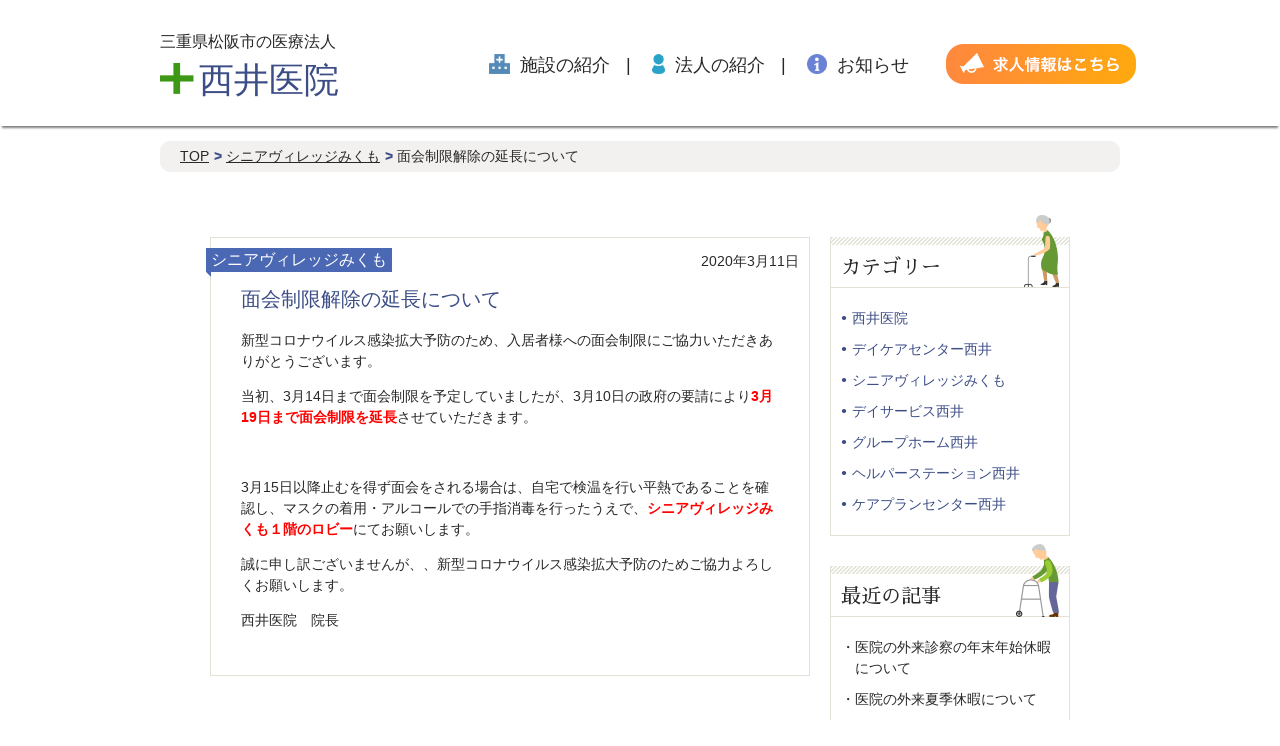

--- FILE ---
content_type: text/html; charset=UTF-8
request_url: https://nishii-iin.com/500/
body_size: 10672
content:
<!doctype html>
<html>
<head>
<meta charset="UTF-8">
<title>西井医院</title>
<link rel="stylesheet" type="text/css" href="https://nishii-iin.com/wp/wp-content/themes/nishii-iin/style.css">
<script type="text/javascript" src="https://nishii-iin.com/wp/wp-content/themes/nishii-iin/js/jquery.min.js"></script>
<script type="text/javascript" src="https://nishii-iin.com/wp/wp-content/themes/nishii-iin/js/script.js"></script>
<link rel="shortcut icon" href="https://nishii-iin.com/wp/wp-content/uploads/2019/04/favicon.ico">
<meta name="viewport" content="width=device-width,initial-scale=1">
<meta name="google-site-verification" content="3_3uRYvapXy8TVmGhwvEG5iVhoTfI_Zunyur4cfSw1U" />

		<!-- All in One SEO 4.9.3 - aioseo.com -->
	<meta name="description" content="新型コロナウイルス感染拡大予防のため、入居者様への面会制限にご協力いただきありがとうございます。 当初、3月1" />
	<meta name="robots" content="max-snippet:-1, max-image-preview:large, max-video-preview:-1" />
	<meta name="author" content="nishiihospi"/>
	<link rel="canonical" href="https://nishii-iin.com/500/" />
	<meta name="generator" content="All in One SEO (AIOSEO) 4.9.3" />
		<meta property="og:locale" content="ja_JP" />
		<meta property="og:site_name" content="西井医院 | 三重県松阪市の医療法人" />
		<meta property="og:type" content="article" />
		<meta property="og:title" content="面会制限解除の延長について | 西井医院" />
		<meta property="og:description" content="新型コロナウイルス感染拡大予防のため、入居者様への面会制限にご協力いただきありがとうございます。 当初、3月1" />
		<meta property="og:url" content="https://nishii-iin.com/500/" />
		<meta property="article:published_time" content="2020-03-11T07:28:41+00:00" />
		<meta property="article:modified_time" content="2020-03-11T07:28:41+00:00" />
		<meta name="twitter:card" content="summary" />
		<meta name="twitter:title" content="面会制限解除の延長について | 西井医院" />
		<meta name="twitter:description" content="新型コロナウイルス感染拡大予防のため、入居者様への面会制限にご協力いただきありがとうございます。 当初、3月1" />
		<script type="application/ld+json" class="aioseo-schema">
			{"@context":"https:\/\/schema.org","@graph":[{"@type":"Article","@id":"https:\/\/nishii-iin.com\/500\/#article","name":"\u9762\u4f1a\u5236\u9650\u89e3\u9664\u306e\u5ef6\u9577\u306b\u3064\u3044\u3066 | \u897f\u4e95\u533b\u9662","headline":"\u9762\u4f1a\u5236\u9650\u89e3\u9664\u306e\u5ef6\u9577\u306b\u3064\u3044\u3066","author":{"@id":"https:\/\/nishii-iin.com\/author\/nishiihospi\/#author"},"publisher":{"@id":"https:\/\/nishii-iin.com\/#organization"},"datePublished":"2020-03-11T16:28:41+09:00","dateModified":"2020-03-11T16:28:41+09:00","inLanguage":"ja","mainEntityOfPage":{"@id":"https:\/\/nishii-iin.com\/500\/#webpage"},"isPartOf":{"@id":"https:\/\/nishii-iin.com\/500\/#webpage"},"articleSection":"\u30b7\u30cb\u30a2\u30f4\u30a3\u30ec\u30c3\u30b8\u307f\u304f\u3082"},{"@type":"BreadcrumbList","@id":"https:\/\/nishii-iin.com\/500\/#breadcrumblist","itemListElement":[{"@type":"ListItem","@id":"https:\/\/nishii-iin.com#listItem","position":1,"name":"Home","item":"https:\/\/nishii-iin.com","nextItem":{"@type":"ListItem","@id":"https:\/\/nishii-iin.com\/category\/info_mikumo\/#listItem","name":"\u30b7\u30cb\u30a2\u30f4\u30a3\u30ec\u30c3\u30b8\u307f\u304f\u3082"}},{"@type":"ListItem","@id":"https:\/\/nishii-iin.com\/category\/info_mikumo\/#listItem","position":2,"name":"\u30b7\u30cb\u30a2\u30f4\u30a3\u30ec\u30c3\u30b8\u307f\u304f\u3082","item":"https:\/\/nishii-iin.com\/category\/info_mikumo\/","nextItem":{"@type":"ListItem","@id":"https:\/\/nishii-iin.com\/500\/#listItem","name":"\u9762\u4f1a\u5236\u9650\u89e3\u9664\u306e\u5ef6\u9577\u306b\u3064\u3044\u3066"},"previousItem":{"@type":"ListItem","@id":"https:\/\/nishii-iin.com#listItem","name":"Home"}},{"@type":"ListItem","@id":"https:\/\/nishii-iin.com\/500\/#listItem","position":3,"name":"\u9762\u4f1a\u5236\u9650\u89e3\u9664\u306e\u5ef6\u9577\u306b\u3064\u3044\u3066","previousItem":{"@type":"ListItem","@id":"https:\/\/nishii-iin.com\/category\/info_mikumo\/#listItem","name":"\u30b7\u30cb\u30a2\u30f4\u30a3\u30ec\u30c3\u30b8\u307f\u304f\u3082"}}]},{"@type":"Organization","@id":"https:\/\/nishii-iin.com\/#organization","name":"\u897f\u4e95\u533b\u9662","description":"\u4e09\u91cd\u770c\u677e\u962a\u5e02\u306e\u533b\u7642\u6cd5\u4eba","url":"https:\/\/nishii-iin.com\/"},{"@type":"Person","@id":"https:\/\/nishii-iin.com\/author\/nishiihospi\/#author","url":"https:\/\/nishii-iin.com\/author\/nishiihospi\/","name":"nishiihospi","image":{"@type":"ImageObject","@id":"https:\/\/nishii-iin.com\/500\/#authorImage","url":"https:\/\/secure.gravatar.com\/avatar\/0eeade8b30fbb0187562c099c1e6976201214499e7a5f606d517d47c62a9a56f?s=96&d=mm&r=g","width":96,"height":96,"caption":"nishiihospi"}},{"@type":"WebPage","@id":"https:\/\/nishii-iin.com\/500\/#webpage","url":"https:\/\/nishii-iin.com\/500\/","name":"\u9762\u4f1a\u5236\u9650\u89e3\u9664\u306e\u5ef6\u9577\u306b\u3064\u3044\u3066 | \u897f\u4e95\u533b\u9662","description":"\u65b0\u578b\u30b3\u30ed\u30ca\u30a6\u30a4\u30eb\u30b9\u611f\u67d3\u62e1\u5927\u4e88\u9632\u306e\u305f\u3081\u3001\u5165\u5c45\u8005\u69d8\u3078\u306e\u9762\u4f1a\u5236\u9650\u306b\u3054\u5354\u529b\u3044\u305f\u3060\u304d\u3042\u308a\u304c\u3068\u3046\u3054\u3056\u3044\u307e\u3059\u3002 \u5f53\u521d\u30013\u67081","inLanguage":"ja","isPartOf":{"@id":"https:\/\/nishii-iin.com\/#website"},"breadcrumb":{"@id":"https:\/\/nishii-iin.com\/500\/#breadcrumblist"},"author":{"@id":"https:\/\/nishii-iin.com\/author\/nishiihospi\/#author"},"creator":{"@id":"https:\/\/nishii-iin.com\/author\/nishiihospi\/#author"},"datePublished":"2020-03-11T16:28:41+09:00","dateModified":"2020-03-11T16:28:41+09:00"},{"@type":"WebSite","@id":"https:\/\/nishii-iin.com\/#website","url":"https:\/\/nishii-iin.com\/","name":"\u897f\u4e95\u533b\u9662","description":"\u4e09\u91cd\u770c\u677e\u962a\u5e02\u306e\u533b\u7642\u6cd5\u4eba","inLanguage":"ja","publisher":{"@id":"https:\/\/nishii-iin.com\/#organization"}}]}
		</script>
		<!-- All in One SEO -->

<link rel='dns-prefetch' href='//webfonts.xserver.jp' />
<link rel='dns-prefetch' href='//stats.wp.com' />
<link rel='preconnect' href='//c0.wp.com' />
<link rel='preconnect' href='//i0.wp.com' />
<link rel="alternate" type="application/rss+xml" title="西井医院 &raquo; 面会制限解除の延長について のコメントのフィード" href="https://nishii-iin.com/500/feed/" />
<link rel="alternate" title="oEmbed (JSON)" type="application/json+oembed" href="https://nishii-iin.com/wp-json/oembed/1.0/embed?url=https%3A%2F%2Fnishii-iin.com%2F500%2F" />
<link rel="alternate" title="oEmbed (XML)" type="text/xml+oembed" href="https://nishii-iin.com/wp-json/oembed/1.0/embed?url=https%3A%2F%2Fnishii-iin.com%2F500%2F&#038;format=xml" />
<style id='wp-img-auto-sizes-contain-inline-css' type='text/css'>
img:is([sizes=auto i],[sizes^="auto," i]){contain-intrinsic-size:3000px 1500px}
/*# sourceURL=wp-img-auto-sizes-contain-inline-css */
</style>
<style id='wp-emoji-styles-inline-css' type='text/css'>

	img.wp-smiley, img.emoji {
		display: inline !important;
		border: none !important;
		box-shadow: none !important;
		height: 1em !important;
		width: 1em !important;
		margin: 0 0.07em !important;
		vertical-align: -0.1em !important;
		background: none !important;
		padding: 0 !important;
	}
/*# sourceURL=wp-emoji-styles-inline-css */
</style>
<style id='wp-block-library-inline-css' type='text/css'>
:root{--wp-block-synced-color:#7a00df;--wp-block-synced-color--rgb:122,0,223;--wp-bound-block-color:var(--wp-block-synced-color);--wp-editor-canvas-background:#ddd;--wp-admin-theme-color:#007cba;--wp-admin-theme-color--rgb:0,124,186;--wp-admin-theme-color-darker-10:#006ba1;--wp-admin-theme-color-darker-10--rgb:0,107,160.5;--wp-admin-theme-color-darker-20:#005a87;--wp-admin-theme-color-darker-20--rgb:0,90,135;--wp-admin-border-width-focus:2px}@media (min-resolution:192dpi){:root{--wp-admin-border-width-focus:1.5px}}.wp-element-button{cursor:pointer}:root .has-very-light-gray-background-color{background-color:#eee}:root .has-very-dark-gray-background-color{background-color:#313131}:root .has-very-light-gray-color{color:#eee}:root .has-very-dark-gray-color{color:#313131}:root .has-vivid-green-cyan-to-vivid-cyan-blue-gradient-background{background:linear-gradient(135deg,#00d084,#0693e3)}:root .has-purple-crush-gradient-background{background:linear-gradient(135deg,#34e2e4,#4721fb 50%,#ab1dfe)}:root .has-hazy-dawn-gradient-background{background:linear-gradient(135deg,#faaca8,#dad0ec)}:root .has-subdued-olive-gradient-background{background:linear-gradient(135deg,#fafae1,#67a671)}:root .has-atomic-cream-gradient-background{background:linear-gradient(135deg,#fdd79a,#004a59)}:root .has-nightshade-gradient-background{background:linear-gradient(135deg,#330968,#31cdcf)}:root .has-midnight-gradient-background{background:linear-gradient(135deg,#020381,#2874fc)}:root{--wp--preset--font-size--normal:16px;--wp--preset--font-size--huge:42px}.has-regular-font-size{font-size:1em}.has-larger-font-size{font-size:2.625em}.has-normal-font-size{font-size:var(--wp--preset--font-size--normal)}.has-huge-font-size{font-size:var(--wp--preset--font-size--huge)}.has-text-align-center{text-align:center}.has-text-align-left{text-align:left}.has-text-align-right{text-align:right}.has-fit-text{white-space:nowrap!important}#end-resizable-editor-section{display:none}.aligncenter{clear:both}.items-justified-left{justify-content:flex-start}.items-justified-center{justify-content:center}.items-justified-right{justify-content:flex-end}.items-justified-space-between{justify-content:space-between}.screen-reader-text{border:0;clip-path:inset(50%);height:1px;margin:-1px;overflow:hidden;padding:0;position:absolute;width:1px;word-wrap:normal!important}.screen-reader-text:focus{background-color:#ddd;clip-path:none;color:#444;display:block;font-size:1em;height:auto;left:5px;line-height:normal;padding:15px 23px 14px;text-decoration:none;top:5px;width:auto;z-index:100000}html :where(.has-border-color){border-style:solid}html :where([style*=border-top-color]){border-top-style:solid}html :where([style*=border-right-color]){border-right-style:solid}html :where([style*=border-bottom-color]){border-bottom-style:solid}html :where([style*=border-left-color]){border-left-style:solid}html :where([style*=border-width]){border-style:solid}html :where([style*=border-top-width]){border-top-style:solid}html :where([style*=border-right-width]){border-right-style:solid}html :where([style*=border-bottom-width]){border-bottom-style:solid}html :where([style*=border-left-width]){border-left-style:solid}html :where(img[class*=wp-image-]){height:auto;max-width:100%}:where(figure){margin:0 0 1em}html :where(.is-position-sticky){--wp-admin--admin-bar--position-offset:var(--wp-admin--admin-bar--height,0px)}@media screen and (max-width:600px){html :where(.is-position-sticky){--wp-admin--admin-bar--position-offset:0px}}

/*# sourceURL=wp-block-library-inline-css */
</style><style id='global-styles-inline-css' type='text/css'>
:root{--wp--preset--aspect-ratio--square: 1;--wp--preset--aspect-ratio--4-3: 4/3;--wp--preset--aspect-ratio--3-4: 3/4;--wp--preset--aspect-ratio--3-2: 3/2;--wp--preset--aspect-ratio--2-3: 2/3;--wp--preset--aspect-ratio--16-9: 16/9;--wp--preset--aspect-ratio--9-16: 9/16;--wp--preset--color--black: #000000;--wp--preset--color--cyan-bluish-gray: #abb8c3;--wp--preset--color--white: #ffffff;--wp--preset--color--pale-pink: #f78da7;--wp--preset--color--vivid-red: #cf2e2e;--wp--preset--color--luminous-vivid-orange: #ff6900;--wp--preset--color--luminous-vivid-amber: #fcb900;--wp--preset--color--light-green-cyan: #7bdcb5;--wp--preset--color--vivid-green-cyan: #00d084;--wp--preset--color--pale-cyan-blue: #8ed1fc;--wp--preset--color--vivid-cyan-blue: #0693e3;--wp--preset--color--vivid-purple: #9b51e0;--wp--preset--gradient--vivid-cyan-blue-to-vivid-purple: linear-gradient(135deg,rgb(6,147,227) 0%,rgb(155,81,224) 100%);--wp--preset--gradient--light-green-cyan-to-vivid-green-cyan: linear-gradient(135deg,rgb(122,220,180) 0%,rgb(0,208,130) 100%);--wp--preset--gradient--luminous-vivid-amber-to-luminous-vivid-orange: linear-gradient(135deg,rgb(252,185,0) 0%,rgb(255,105,0) 100%);--wp--preset--gradient--luminous-vivid-orange-to-vivid-red: linear-gradient(135deg,rgb(255,105,0) 0%,rgb(207,46,46) 100%);--wp--preset--gradient--very-light-gray-to-cyan-bluish-gray: linear-gradient(135deg,rgb(238,238,238) 0%,rgb(169,184,195) 100%);--wp--preset--gradient--cool-to-warm-spectrum: linear-gradient(135deg,rgb(74,234,220) 0%,rgb(151,120,209) 20%,rgb(207,42,186) 40%,rgb(238,44,130) 60%,rgb(251,105,98) 80%,rgb(254,248,76) 100%);--wp--preset--gradient--blush-light-purple: linear-gradient(135deg,rgb(255,206,236) 0%,rgb(152,150,240) 100%);--wp--preset--gradient--blush-bordeaux: linear-gradient(135deg,rgb(254,205,165) 0%,rgb(254,45,45) 50%,rgb(107,0,62) 100%);--wp--preset--gradient--luminous-dusk: linear-gradient(135deg,rgb(255,203,112) 0%,rgb(199,81,192) 50%,rgb(65,88,208) 100%);--wp--preset--gradient--pale-ocean: linear-gradient(135deg,rgb(255,245,203) 0%,rgb(182,227,212) 50%,rgb(51,167,181) 100%);--wp--preset--gradient--electric-grass: linear-gradient(135deg,rgb(202,248,128) 0%,rgb(113,206,126) 100%);--wp--preset--gradient--midnight: linear-gradient(135deg,rgb(2,3,129) 0%,rgb(40,116,252) 100%);--wp--preset--font-size--small: 13px;--wp--preset--font-size--medium: 20px;--wp--preset--font-size--large: 36px;--wp--preset--font-size--x-large: 42px;--wp--preset--spacing--20: 0.44rem;--wp--preset--spacing--30: 0.67rem;--wp--preset--spacing--40: 1rem;--wp--preset--spacing--50: 1.5rem;--wp--preset--spacing--60: 2.25rem;--wp--preset--spacing--70: 3.38rem;--wp--preset--spacing--80: 5.06rem;--wp--preset--shadow--natural: 6px 6px 9px rgba(0, 0, 0, 0.2);--wp--preset--shadow--deep: 12px 12px 50px rgba(0, 0, 0, 0.4);--wp--preset--shadow--sharp: 6px 6px 0px rgba(0, 0, 0, 0.2);--wp--preset--shadow--outlined: 6px 6px 0px -3px rgb(255, 255, 255), 6px 6px rgb(0, 0, 0);--wp--preset--shadow--crisp: 6px 6px 0px rgb(0, 0, 0);}:where(.is-layout-flex){gap: 0.5em;}:where(.is-layout-grid){gap: 0.5em;}body .is-layout-flex{display: flex;}.is-layout-flex{flex-wrap: wrap;align-items: center;}.is-layout-flex > :is(*, div){margin: 0;}body .is-layout-grid{display: grid;}.is-layout-grid > :is(*, div){margin: 0;}:where(.wp-block-columns.is-layout-flex){gap: 2em;}:where(.wp-block-columns.is-layout-grid){gap: 2em;}:where(.wp-block-post-template.is-layout-flex){gap: 1.25em;}:where(.wp-block-post-template.is-layout-grid){gap: 1.25em;}.has-black-color{color: var(--wp--preset--color--black) !important;}.has-cyan-bluish-gray-color{color: var(--wp--preset--color--cyan-bluish-gray) !important;}.has-white-color{color: var(--wp--preset--color--white) !important;}.has-pale-pink-color{color: var(--wp--preset--color--pale-pink) !important;}.has-vivid-red-color{color: var(--wp--preset--color--vivid-red) !important;}.has-luminous-vivid-orange-color{color: var(--wp--preset--color--luminous-vivid-orange) !important;}.has-luminous-vivid-amber-color{color: var(--wp--preset--color--luminous-vivid-amber) !important;}.has-light-green-cyan-color{color: var(--wp--preset--color--light-green-cyan) !important;}.has-vivid-green-cyan-color{color: var(--wp--preset--color--vivid-green-cyan) !important;}.has-pale-cyan-blue-color{color: var(--wp--preset--color--pale-cyan-blue) !important;}.has-vivid-cyan-blue-color{color: var(--wp--preset--color--vivid-cyan-blue) !important;}.has-vivid-purple-color{color: var(--wp--preset--color--vivid-purple) !important;}.has-black-background-color{background-color: var(--wp--preset--color--black) !important;}.has-cyan-bluish-gray-background-color{background-color: var(--wp--preset--color--cyan-bluish-gray) !important;}.has-white-background-color{background-color: var(--wp--preset--color--white) !important;}.has-pale-pink-background-color{background-color: var(--wp--preset--color--pale-pink) !important;}.has-vivid-red-background-color{background-color: var(--wp--preset--color--vivid-red) !important;}.has-luminous-vivid-orange-background-color{background-color: var(--wp--preset--color--luminous-vivid-orange) !important;}.has-luminous-vivid-amber-background-color{background-color: var(--wp--preset--color--luminous-vivid-amber) !important;}.has-light-green-cyan-background-color{background-color: var(--wp--preset--color--light-green-cyan) !important;}.has-vivid-green-cyan-background-color{background-color: var(--wp--preset--color--vivid-green-cyan) !important;}.has-pale-cyan-blue-background-color{background-color: var(--wp--preset--color--pale-cyan-blue) !important;}.has-vivid-cyan-blue-background-color{background-color: var(--wp--preset--color--vivid-cyan-blue) !important;}.has-vivid-purple-background-color{background-color: var(--wp--preset--color--vivid-purple) !important;}.has-black-border-color{border-color: var(--wp--preset--color--black) !important;}.has-cyan-bluish-gray-border-color{border-color: var(--wp--preset--color--cyan-bluish-gray) !important;}.has-white-border-color{border-color: var(--wp--preset--color--white) !important;}.has-pale-pink-border-color{border-color: var(--wp--preset--color--pale-pink) !important;}.has-vivid-red-border-color{border-color: var(--wp--preset--color--vivid-red) !important;}.has-luminous-vivid-orange-border-color{border-color: var(--wp--preset--color--luminous-vivid-orange) !important;}.has-luminous-vivid-amber-border-color{border-color: var(--wp--preset--color--luminous-vivid-amber) !important;}.has-light-green-cyan-border-color{border-color: var(--wp--preset--color--light-green-cyan) !important;}.has-vivid-green-cyan-border-color{border-color: var(--wp--preset--color--vivid-green-cyan) !important;}.has-pale-cyan-blue-border-color{border-color: var(--wp--preset--color--pale-cyan-blue) !important;}.has-vivid-cyan-blue-border-color{border-color: var(--wp--preset--color--vivid-cyan-blue) !important;}.has-vivid-purple-border-color{border-color: var(--wp--preset--color--vivid-purple) !important;}.has-vivid-cyan-blue-to-vivid-purple-gradient-background{background: var(--wp--preset--gradient--vivid-cyan-blue-to-vivid-purple) !important;}.has-light-green-cyan-to-vivid-green-cyan-gradient-background{background: var(--wp--preset--gradient--light-green-cyan-to-vivid-green-cyan) !important;}.has-luminous-vivid-amber-to-luminous-vivid-orange-gradient-background{background: var(--wp--preset--gradient--luminous-vivid-amber-to-luminous-vivid-orange) !important;}.has-luminous-vivid-orange-to-vivid-red-gradient-background{background: var(--wp--preset--gradient--luminous-vivid-orange-to-vivid-red) !important;}.has-very-light-gray-to-cyan-bluish-gray-gradient-background{background: var(--wp--preset--gradient--very-light-gray-to-cyan-bluish-gray) !important;}.has-cool-to-warm-spectrum-gradient-background{background: var(--wp--preset--gradient--cool-to-warm-spectrum) !important;}.has-blush-light-purple-gradient-background{background: var(--wp--preset--gradient--blush-light-purple) !important;}.has-blush-bordeaux-gradient-background{background: var(--wp--preset--gradient--blush-bordeaux) !important;}.has-luminous-dusk-gradient-background{background: var(--wp--preset--gradient--luminous-dusk) !important;}.has-pale-ocean-gradient-background{background: var(--wp--preset--gradient--pale-ocean) !important;}.has-electric-grass-gradient-background{background: var(--wp--preset--gradient--electric-grass) !important;}.has-midnight-gradient-background{background: var(--wp--preset--gradient--midnight) !important;}.has-small-font-size{font-size: var(--wp--preset--font-size--small) !important;}.has-medium-font-size{font-size: var(--wp--preset--font-size--medium) !important;}.has-large-font-size{font-size: var(--wp--preset--font-size--large) !important;}.has-x-large-font-size{font-size: var(--wp--preset--font-size--x-large) !important;}
/*# sourceURL=global-styles-inline-css */
</style>

<style id='classic-theme-styles-inline-css' type='text/css'>
/*! This file is auto-generated */
.wp-block-button__link{color:#fff;background-color:#32373c;border-radius:9999px;box-shadow:none;text-decoration:none;padding:calc(.667em + 2px) calc(1.333em + 2px);font-size:1.125em}.wp-block-file__button{background:#32373c;color:#fff;text-decoration:none}
/*# sourceURL=/wp-includes/css/classic-themes.min.css */
</style>
<script type="text/javascript" src="https://c0.wp.com/c/6.9/wp-includes/js/jquery/jquery.min.js" id="jquery-core-js"></script>
<script type="text/javascript" src="https://c0.wp.com/c/6.9/wp-includes/js/jquery/jquery-migrate.min.js" id="jquery-migrate-js"></script>
<script type="text/javascript" src="//webfonts.xserver.jp/js/xserverv3.js?fadein=0&amp;ver=2.0.9" id="typesquare_std-js"></script>
<link rel="https://api.w.org/" href="https://nishii-iin.com/wp-json/" /><link rel="alternate" title="JSON" type="application/json" href="https://nishii-iin.com/wp-json/wp/v2/posts/500" />	<style>img#wpstats{display:none}</style>
		<link rel="icon" href="https://nishii-iin.com/wp/wp-content/uploads/2019/04/favicon.ico" sizes="32x32" />
<link rel="icon" href="https://nishii-iin.com/wp/wp-content/uploads/2019/04/favicon.ico" sizes="192x192" />
<link rel="apple-touch-icon" href="https://nishii-iin.com/wp/wp-content/uploads/2019/04/favicon.ico" />
<meta name="msapplication-TileImage" content="https://nishii-iin.com/wp/wp-content/uploads/2019/04/favicon.ico" />
		<style type="text/css" id="wp-custom-css">
			.box5 {
    padding: 0.5em 1em;
    margin: 2em 0;
    border: double 5px #4ec4d3;
}
.box5 p {
    margin: 0; 
    padding: 0;
}

.btn-gradient-3d-simple {
  display: inline-block;
  padding: 0.5em 1em;
  text-decoration: none;
  border-radius: 4px;
  color: #ffffff;
  background-image: linear-gradient(#6795fd 0%, #67ceff 100%);
  box-shadow: 0px 2px 2px rgba(0, 0, 0, 0.29);
  border-bottom: solid 3px #5e7fca;
}

.btn-gradient-3d-simple:active {
  -webkit-transform: translateY(4px);
  transform: translateY(4px);
  box-shadow: 0px 0px 1px rgba(0, 0, 0, 0.2);
  border-bottom: none;
}

.box2 {
    padding: 0.5em 1em;
    margin: 2em 0;
    font-weight: bold;
    color: #6091d3;/*文字色*/
    background: #FFF;
    border: solid 3px #6091d3;/*線*/
    border-radius: 10px;/*角の丸み*/
}
.box2 p {
    margin: 0; 
    padding: 0;
}		</style>
		<!-- Global site tag (gtag.js) - Google Analytics -->
<script async src="https://www.googletagmanager.com/gtag/js?id=UA-138746980-1"></script>
<script>
  window.dataLayer = window.dataLayer || [];
  function gtag(){dataLayer.push(arguments);}
  gtag('js', new Date());

  gtag('config', 'UA-138746980-1');
</script>
</head>

<body data-rsssl=1 class="wp-singular post-template-default single single-post postid-500 single-format-standard wp-theme-nishii-iin">
<div id="container">

          <header>
       <div class="inner">
        <h2>三重県松阪市の医療法人</h2>
        <h1><a href="https://nishii-iin.com/"><img src="https://nishii-iin.com/wp/wp-content/themes/nishii-iin/images/closs.png">西井医院</a></h1>
        <div class="pc">
            <ul>
                <li><a href="index.php?page_id=58"><img src="https://nishii-iin.com/wp/wp-content/themes/nishii-iin/images/icon_link01.png">施設の紹介</a></li>
                <li><a href="index.php?page_id=17"><img src="https://nishii-iin.com/wp/wp-content/themes/nishii-iin/images/icon_link02.png">法人の紹介</a></li>
                <li><a href="index.php?page_id=158"><img src="https://nishii-iin.com/wp/wp-content/themes/nishii-iin/images/icon_link03.png">お知らせ</a></li>
                <li class="recruit"><a href="https://en-gage.net/nishii-hospital-jobs/" target="_blank"><img src="https://nishii-iin.com/wp/wp-content/themes/nishii-iin/images/btn_recruit.png" alt="求人情報"></a></li>
            </ul>
        </div>
        </div>
        <div class="sp">
        <nav class="menu">
        <input type="checkbox" class="menu-open" name="menu-open" id="menu-open"/>
        <label class="menu-open-button" for="menu-open">
            <span class="hamburger hamburger-1"></span>
            <span class="hamburger hamburger-2"></span>
            <span class="hamburger hamburger-3"></span>
        </label>
    </nav>
        </div>
    </header>    
    <div id="nav-content">
        <nav class="sp_nav">
        <div class="nav01">
         <h4><a href="index.php?page_id=58"><img src="https://nishii-iin.com/wp/wp-content/themes/nishii-iin/images/icon_link01.png">施設の紹介</a></h4>
          <ul id="menu-%e6%96%bd%e8%a8%ad%e3%81%ae%e7%b4%b9%e4%bb%8b" class="menu"><li id="menu-item-223" class="menu-item menu-item-type-post_type menu-item-object-page menu-item-223"><a href="https://nishii-iin.com/facility/hospital/" title="
						">西井医院</a></li>
<li id="menu-item-224" class="menu-item menu-item-type-post_type menu-item-object-page menu-item-224"><a href="https://nishii-iin.com/facility/rehabilitation/" title="
						">デイケアセンター西井</a></li>
<li id="menu-item-225" class="menu-item menu-item-type-post_type menu-item-object-page menu-item-225"><a href="https://nishii-iin.com/facility/mikumo/" title="
						">シニアヴィレッジみくも</a></li>
<li id="menu-item-226" class="menu-item menu-item-type-post_type menu-item-object-page menu-item-226"><a href="https://nishii-iin.com/facility/dayservice/" title="
						">デイサービス西井</a></li>
<li id="menu-item-241" class="menu-item menu-item-type-post_type menu-item-object-page menu-item-241"><a href="https://nishii-iin.com/facility/dayservice/" title="
						">デイサービス西井</a></li>
<li id="menu-item-242" class="menu-item menu-item-type-post_type menu-item-object-page menu-item-242"><a href="https://nishii-iin.com/facility/grouphome/" title="
						">グループホーム西井</a></li>
<li id="menu-item-228" class="menu-item menu-item-type-post_type menu-item-object-page menu-item-228"><a href="https://nishii-iin.com/facility/helper/" title="
						">ヘルパーステーション西井／ケアプランセンター西井</a></li>
</ul>            </div>
           <!--<div class="nav01">
           <h4><a href="facility.html"><img src="?php bloginfo('template_url'); ?>/images/icon_link01.png">施設の紹介</a></h4>     
            <ul>
                <li><a href="hospital.html">西井医院</a></li>
                <li><a href="rehabilitation.html">デイケアセンター 西井</a></li>
                <li><a href="mikumo.html">シニアヴィレッジ みくも </a></li>
                <li><a href="dayservice.html">デイサービス西井</a></li>
                <li><a href="grouphome.html">グループホーム西井 </a></li>
                <li><a href="helper.html">ヘルパーステーション ケアプランセンター</a></li>
            </ul>
            </div>-->
            <div class="nav02">
                <h4><a href="index.php?page_id=17"><img src="https://nishii-iin.com/wp/wp-content/themes/nishii-iin/images/icon_link02.png">法人の紹介</a></h4>
                 <ul id="menu-%e6%b3%95%e4%ba%ba%e3%81%ae%e7%b4%b9%e4%bb%8b" class="menu"><li id="menu-item-6" class="menu-item menu-item-type-custom menu-item-object-custom menu-item-6"><a href="index.php?page_id=17#content01" title="						">経営理念</a></li>
<li id="menu-item-7" class="menu-item menu-item-type-custom menu-item-object-custom menu-item-7"><a href="index.php?page_id=17#content02" title="						">ビジョン</a></li>
<li id="menu-item-83" class="menu-item menu-item-type-custom menu-item-object-custom menu-item-83"><a href="index.php?page_id=17#content03" title="						">使命</a></li>
<li id="menu-item-84" class="menu-item menu-item-type-custom menu-item-object-custom menu-item-84"><a href="index.php?page_id=17#content04" title="						">沿革</a></li>
<li id="menu-item-85" class="menu-item menu-item-type-custom menu-item-object-custom menu-item-85"><a href="index.php?page_id=17#content05" title="						">法人概要</a></li>
</ul>            <!--<ul>
                <li><a href="corporation.html#content01">経営理念</a></li>
                <li><a href="corporation.html#content02">ビジョン</a></li>
                <li><a href="corporation.html#content03">使命</a></li>
                <li><a href="corporation.html#content04">沿革</a></li>
                <li><a href="corporation.html#content05">法人概要</a></li>
            </ul>-->
            </div>
            <div class="nav03">
                <h4><a href="index.php?page_id=158"><img src="https://nishii-iin.com/wp/wp-content/themes/nishii-iin/images/icon_link03.png">お知らせ</a></h4>
            </div>
        </nav>
    </div>
    <div id="contents">
<div class="breadcrumb">
	<ul>
		<li class="level-1 top"><a href="https://nishii-iin.com/">TOP</a></li>
		<li class="level-2 sub"><a href="https://nishii-iin.com/category/info_mikumo/">シニアヴィレッジみくも</a></li>
		<li class="level-3 sub tail current">面会制限解除の延長について</li>
	</ul>
</div>
		
 <!-- custom header -->
		    <div id="contents">
    <section id="main_contents">
              <section id="main">
        <div class="content">
          <h2 class="facility">シニアヴィレッジみくも</h2>
          <time pubdate="pubdate" datetime="2020-03-11">2020年3月11日</time>
           <div class="article">
            <h1>面会制限解除の延長について</h1>
        <p>新型コロナウイルス感染拡大予防のため、入居者様への面会制限にご協力いただきありがとうございます。</p>
<p>当初、3月14日まで面会制限を予定していましたが、3月10日の政府の要請により<span style="color: #ff0000;"><strong>3月19日まで面会制限を延長</strong></span>させていただきます。</p>
<p>&nbsp;</p>
<p>3月15日以降止むを得ず面会をされる場合は、自宅で検温を行い平熱であることを確認し、マスクの着用・アルコールでの手指消毒を行ったうえで、<span style="color: #ff0000;"><strong>シニアヴィレッジみくも１階のロビー</strong></span>にてお願いします。</p>
<p>誠に申し訳ございませんが、、新型コロナウイルス感染拡大予防のためご協力よろしくお願いします。</p>
<p>西井医院　院長</p>
       </div>
        </div>
    </section>
   <section id="sidebar">       
              <aside id="category-info" class="news-list">
              <div class="chara">
                  <img src="https://nishii-iin.com/wp/wp-content/themes/nishii-iin/images/archive_chara01.png">
              </div>
            <h1>カテゴリー</h1>
            <div class="info-wrap">
              <ul>
                 <li><a href="https://nishii-iin.com/category/info_nishii/ ">西井医院</a> </li> <li><a href="https://nishii-iin.com/category/info_daycare/ ">デイケアセンター西井</a> </li> <li><a href="https://nishii-iin.com/category/info_mikumo/ ">シニアヴィレッジみくも</a> </li> <li><a href="https://nishii-iin.com/category/info_dayservice/ ">デイサービス西井</a> </li> <li><a href="https://nishii-iin.com/category/info_grouphome/ ">グループホーム西井</a> </li> <li><a href="https://nishii-iin.com/category/info_helper/ ">ヘルパーステーション西井</a> </li> <li><a href="https://nishii-iin.com/category/info_careplane/ ">ケアプランセンター西井</a> </li>               </ul>
            </div><!-- .info-wrap end -->
          </aside><!-- #event-info end -->
          
          
              <aside id="article-info" class="news-list">
              <div class="chara">
                  <img src="https://nishii-iin.com/wp/wp-content/themes/nishii-iin/images/archive_chara02.png">
              </div>
            <h1>最近の記事</h1>
            <div class="info-wrap">
              <ul>
                                       <li>
                        <a href="https://nishii-iin.com/1159/">医院の外来診察の年末年始休暇について</a>
                      </li>
                                          <li>
                        <a href="https://nishii-iin.com/1150/">医院の外来夏季休暇について</a>
                      </li>
                                          <li>
                        <a href="https://nishii-iin.com/1142/">ゴールデンウィーク中の診療日について</a>
                      </li>
                                          <li>
                        <a href="https://nishii-iin.com/1137/">令和7年1月からの休診日について</a>
                      </li>
                                          <li>
                        <a href="https://nishii-iin.com/1133/">12月の院長外来休診日及び年末年始の営業について</a>
                      </li>
                                          <li>
                        <a href="https://nishii-iin.com/1126/">11月の院長外来休診日について</a>
                      </li>
                                          <li>
                        <a href="https://nishii-iin.com/1122/">10月の院長外来の休診日について</a>
                      </li>
                                          <li>
                        <a href="https://nishii-iin.com/1118/">9月の院長外来の休診日について</a>
                      </li>
                                          <li>
                        <a href="https://nishii-iin.com/1113/">8月の院長外来の休診日及び夏季休暇について</a>
                      </li>
                                          <li>
                        <a href="https://nishii-iin.com/1110/">7月の院長外来休診日について</a>
                      </li>
                                  </ul>
            </div><!-- .info-wrap end -->
          </aside><!-- #article-info end -->
          
          
              <aside id="archive-info" class="news-list">
              <div class="chara">
                  <img src="https://nishii-iin.com/wp/wp-content/themes/nishii-iin/images/archive_chara03.png">
              </div>
          <h1>アーカイブ</h1>
               <ul>
                	<li><a href='https://nishii-iin.com/date/2025/12/'>2025年12月</a>&nbsp;(1)</li>
	<li><a href='https://nishii-iin.com/date/2025/08/'>2025年8月</a>&nbsp;(1)</li>
	<li><a href='https://nishii-iin.com/date/2025/04/'>2025年4月</a>&nbsp;(1)</li>
	<li><a href='https://nishii-iin.com/date/2024/12/'>2024年12月</a>&nbsp;(1)</li>
	<li><a href='https://nishii-iin.com/date/2024/11/'>2024年11月</a>&nbsp;(1)</li>
	<li><a href='https://nishii-iin.com/date/2024/10/'>2024年10月</a>&nbsp;(1)</li>
	<li><a href='https://nishii-iin.com/date/2024/09/'>2024年9月</a>&nbsp;(1)</li>
	<li><a href='https://nishii-iin.com/date/2024/08/'>2024年8月</a>&nbsp;(2)</li>
	<li><a href='https://nishii-iin.com/date/2024/07/'>2024年7月</a>&nbsp;(1)</li>
	<li><a href='https://nishii-iin.com/date/2024/05/'>2024年5月</a>&nbsp;(1)</li>
	<li><a href='https://nishii-iin.com/date/2024/04/'>2024年4月</a>&nbsp;(2)</li>
	<li><a href='https://nishii-iin.com/date/2024/02/'>2024年2月</a>&nbsp;(1)</li>
	<li><a href='https://nishii-iin.com/date/2024/01/'>2024年1月</a>&nbsp;(1)</li>
	<li><a href='https://nishii-iin.com/date/2023/12/'>2023年12月</a>&nbsp;(2)</li>
	<li><a href='https://nishii-iin.com/date/2023/10/'>2023年10月</a>&nbsp;(1)</li>
	<li><a href='https://nishii-iin.com/date/2023/09/'>2023年9月</a>&nbsp;(4)</li>
	<li><a href='https://nishii-iin.com/date/2023/08/'>2023年8月</a>&nbsp;(1)</li>
	<li><a href='https://nishii-iin.com/date/2023/07/'>2023年7月</a>&nbsp;(1)</li>
	<li><a href='https://nishii-iin.com/date/2023/06/'>2023年6月</a>&nbsp;(3)</li>
	<li><a href='https://nishii-iin.com/date/2023/04/'>2023年4月</a>&nbsp;(1)</li>
	<li><a href='https://nishii-iin.com/date/2023/03/'>2023年3月</a>&nbsp;(1)</li>
	<li><a href='https://nishii-iin.com/date/2023/02/'>2023年2月</a>&nbsp;(2)</li>
	<li><a href='https://nishii-iin.com/date/2023/01/'>2023年1月</a>&nbsp;(1)</li>
	<li><a href='https://nishii-iin.com/date/2022/12/'>2022年12月</a>&nbsp;(1)</li>
	<li><a href='https://nishii-iin.com/date/2022/11/'>2022年11月</a>&nbsp;(2)</li>
	<li><a href='https://nishii-iin.com/date/2022/09/'>2022年9月</a>&nbsp;(1)</li>
	<li><a href='https://nishii-iin.com/date/2022/08/'>2022年8月</a>&nbsp;(2)</li>
	<li><a href='https://nishii-iin.com/date/2022/07/'>2022年7月</a>&nbsp;(4)</li>
	<li><a href='https://nishii-iin.com/date/2022/06/'>2022年6月</a>&nbsp;(1)</li>
	<li><a href='https://nishii-iin.com/date/2022/05/'>2022年5月</a>&nbsp;(1)</li>
	<li><a href='https://nishii-iin.com/date/2022/04/'>2022年4月</a>&nbsp;(3)</li>
	<li><a href='https://nishii-iin.com/date/2022/03/'>2022年3月</a>&nbsp;(2)</li>
	<li><a href='https://nishii-iin.com/date/2022/02/'>2022年2月</a>&nbsp;(6)</li>
	<li><a href='https://nishii-iin.com/date/2022/01/'>2022年1月</a>&nbsp;(6)</li>
	<li><a href='https://nishii-iin.com/date/2021/12/'>2021年12月</a>&nbsp;(1)</li>
	<li><a href='https://nishii-iin.com/date/2021/11/'>2021年11月</a>&nbsp;(1)</li>
	<li><a href='https://nishii-iin.com/date/2021/10/'>2021年10月</a>&nbsp;(1)</li>
	<li><a href='https://nishii-iin.com/date/2021/09/'>2021年9月</a>&nbsp;(3)</li>
	<li><a href='https://nishii-iin.com/date/2021/08/'>2021年8月</a>&nbsp;(3)</li>
	<li><a href='https://nishii-iin.com/date/2021/07/'>2021年7月</a>&nbsp;(1)</li>
	<li><a href='https://nishii-iin.com/date/2021/06/'>2021年6月</a>&nbsp;(4)</li>
	<li><a href='https://nishii-iin.com/date/2021/05/'>2021年5月</a>&nbsp;(1)</li>
	<li><a href='https://nishii-iin.com/date/2021/04/'>2021年4月</a>&nbsp;(3)</li>
	<li><a href='https://nishii-iin.com/date/2021/03/'>2021年3月</a>&nbsp;(3)</li>
	<li><a href='https://nishii-iin.com/date/2021/02/'>2021年2月</a>&nbsp;(3)</li>
	<li><a href='https://nishii-iin.com/date/2021/01/'>2021年1月</a>&nbsp;(2)</li>
	<li><a href='https://nishii-iin.com/date/2020/11/'>2020年11月</a>&nbsp;(3)</li>
	<li><a href='https://nishii-iin.com/date/2020/10/'>2020年10月</a>&nbsp;(1)</li>
	<li><a href='https://nishii-iin.com/date/2020/09/'>2020年9月</a>&nbsp;(2)</li>
	<li><a href='https://nishii-iin.com/date/2020/08/'>2020年8月</a>&nbsp;(1)</li>
	<li><a href='https://nishii-iin.com/date/2020/07/'>2020年7月</a>&nbsp;(3)</li>
	<li><a href='https://nishii-iin.com/date/2020/06/'>2020年6月</a>&nbsp;(3)</li>
	<li><a href='https://nishii-iin.com/date/2020/05/'>2020年5月</a>&nbsp;(1)</li>
	<li><a href='https://nishii-iin.com/date/2020/04/'>2020年4月</a>&nbsp;(2)</li>
	<li><a href='https://nishii-iin.com/date/2020/03/'>2020年3月</a>&nbsp;(6)</li>
	<li><a href='https://nishii-iin.com/date/2020/02/'>2020年2月</a>&nbsp;(3)</li>
	<li><a href='https://nishii-iin.com/date/2020/01/'>2020年1月</a>&nbsp;(3)</li>
	<li><a href='https://nishii-iin.com/date/2019/12/'>2019年12月</a>&nbsp;(2)</li>
	<li><a href='https://nishii-iin.com/date/2019/10/'>2019年10月</a>&nbsp;(2)</li>
	<li><a href='https://nishii-iin.com/date/2019/09/'>2019年9月</a>&nbsp;(1)</li>
	<li><a href='https://nishii-iin.com/date/2019/08/'>2019年8月</a>&nbsp;(3)</li>
	<li><a href='https://nishii-iin.com/date/2019/07/'>2019年7月</a>&nbsp;(2)</li>
	<li><a href='https://nishii-iin.com/date/2019/05/'>2019年5月</a>&nbsp;(3)</li>
	<li><a href='https://nishii-iin.com/date/2019/04/'>2019年4月</a>&nbsp;(1)</li>
                        </ul>

            </div><!-- .info-wrap end -->
          </aside><!-- #article-info end -->
          
        </section>    </section>
</div>
    </div>
    <footer>
       <div class="inner">
           <ul>
               <li>
                   <a href="https://www.facebook.com/nishiihospital/" target="_blank"><img src="https://nishii-iin.com/wp/wp-content/themes/nishii-iin/images/icon_fb.png">公式facebook</a>
               </li>
               <li>
                   <a href="https://nishii-iin.com/wp/wp-content/uploads/2019/05/pp.pdf" target="_blank"><img src="https://nishii-iin.com/wp/wp-content/themes/nishii-iin/images/icon_pp.png">個人情報保護方針</a>
               </li>
           </ul>
            <p>©NISHII-IIN ALL RIGHT RESERVED.</p>
       </div>
    </footer>
    <div class="pc">
       <a href="#container" class="top"><img src="https://nishii-iin.com/wp/wp-content/themes/nishii-iin/images/btn_top.png"></a>
    </div>
    </div>
</div>
<script type="speculationrules">
{"prefetch":[{"source":"document","where":{"and":[{"href_matches":"/*"},{"not":{"href_matches":["/wp/wp-*.php","/wp/wp-admin/*","/wp/wp-content/uploads/*","/wp/wp-content/*","/wp/wp-content/plugins/*","/wp/wp-content/themes/nishii-iin/*","/*\\?(.+)"]}},{"not":{"selector_matches":"a[rel~=\"nofollow\"]"}},{"not":{"selector_matches":".no-prefetch, .no-prefetch a"}}]},"eagerness":"conservative"}]}
</script>
<script type="text/javascript" id="jetpack-stats-js-before">
/* <![CDATA[ */
_stq = window._stq || [];
_stq.push([ "view", {"v":"ext","blog":"162103837","post":"500","tz":"9","srv":"nishii-iin.com","j":"1:15.4"} ]);
_stq.push([ "clickTrackerInit", "162103837", "500" ]);
//# sourceURL=jetpack-stats-js-before
/* ]]> */
</script>
<script type="text/javascript" src="https://stats.wp.com/e-202604.js" id="jetpack-stats-js" defer="defer" data-wp-strategy="defer"></script>
<script id="wp-emoji-settings" type="application/json">
{"baseUrl":"https://s.w.org/images/core/emoji/17.0.2/72x72/","ext":".png","svgUrl":"https://s.w.org/images/core/emoji/17.0.2/svg/","svgExt":".svg","source":{"concatemoji":"https://nishii-iin.com/wp/wp-includes/js/wp-emoji-release.min.js?ver=c016986fa39c92b93436dd297c322139"}}
</script>
<script type="module">
/* <![CDATA[ */
/*! This file is auto-generated */
const a=JSON.parse(document.getElementById("wp-emoji-settings").textContent),o=(window._wpemojiSettings=a,"wpEmojiSettingsSupports"),s=["flag","emoji"];function i(e){try{var t={supportTests:e,timestamp:(new Date).valueOf()};sessionStorage.setItem(o,JSON.stringify(t))}catch(e){}}function c(e,t,n){e.clearRect(0,0,e.canvas.width,e.canvas.height),e.fillText(t,0,0);t=new Uint32Array(e.getImageData(0,0,e.canvas.width,e.canvas.height).data);e.clearRect(0,0,e.canvas.width,e.canvas.height),e.fillText(n,0,0);const a=new Uint32Array(e.getImageData(0,0,e.canvas.width,e.canvas.height).data);return t.every((e,t)=>e===a[t])}function p(e,t){e.clearRect(0,0,e.canvas.width,e.canvas.height),e.fillText(t,0,0);var n=e.getImageData(16,16,1,1);for(let e=0;e<n.data.length;e++)if(0!==n.data[e])return!1;return!0}function u(e,t,n,a){switch(t){case"flag":return n(e,"\ud83c\udff3\ufe0f\u200d\u26a7\ufe0f","\ud83c\udff3\ufe0f\u200b\u26a7\ufe0f")?!1:!n(e,"\ud83c\udde8\ud83c\uddf6","\ud83c\udde8\u200b\ud83c\uddf6")&&!n(e,"\ud83c\udff4\udb40\udc67\udb40\udc62\udb40\udc65\udb40\udc6e\udb40\udc67\udb40\udc7f","\ud83c\udff4\u200b\udb40\udc67\u200b\udb40\udc62\u200b\udb40\udc65\u200b\udb40\udc6e\u200b\udb40\udc67\u200b\udb40\udc7f");case"emoji":return!a(e,"\ud83e\u1fac8")}return!1}function f(e,t,n,a){let r;const o=(r="undefined"!=typeof WorkerGlobalScope&&self instanceof WorkerGlobalScope?new OffscreenCanvas(300,150):document.createElement("canvas")).getContext("2d",{willReadFrequently:!0}),s=(o.textBaseline="top",o.font="600 32px Arial",{});return e.forEach(e=>{s[e]=t(o,e,n,a)}),s}function r(e){var t=document.createElement("script");t.src=e,t.defer=!0,document.head.appendChild(t)}a.supports={everything:!0,everythingExceptFlag:!0},new Promise(t=>{let n=function(){try{var e=JSON.parse(sessionStorage.getItem(o));if("object"==typeof e&&"number"==typeof e.timestamp&&(new Date).valueOf()<e.timestamp+604800&&"object"==typeof e.supportTests)return e.supportTests}catch(e){}return null}();if(!n){if("undefined"!=typeof Worker&&"undefined"!=typeof OffscreenCanvas&&"undefined"!=typeof URL&&URL.createObjectURL&&"undefined"!=typeof Blob)try{var e="postMessage("+f.toString()+"("+[JSON.stringify(s),u.toString(),c.toString(),p.toString()].join(",")+"));",a=new Blob([e],{type:"text/javascript"});const r=new Worker(URL.createObjectURL(a),{name:"wpTestEmojiSupports"});return void(r.onmessage=e=>{i(n=e.data),r.terminate(),t(n)})}catch(e){}i(n=f(s,u,c,p))}t(n)}).then(e=>{for(const n in e)a.supports[n]=e[n],a.supports.everything=a.supports.everything&&a.supports[n],"flag"!==n&&(a.supports.everythingExceptFlag=a.supports.everythingExceptFlag&&a.supports[n]);var t;a.supports.everythingExceptFlag=a.supports.everythingExceptFlag&&!a.supports.flag,a.supports.everything||((t=a.source||{}).concatemoji?r(t.concatemoji):t.wpemoji&&t.twemoji&&(r(t.twemoji),r(t.wpemoji)))});
//# sourceURL=https://nishii-iin.com/wp/wp-includes/js/wp-emoji-loader.min.js
/* ]]> */
</script>
</body>
</html>


--- FILE ---
content_type: text/css
request_url: https://nishii-iin.com/wp/wp-content/themes/nishii-iin/style.css
body_size: 91
content:
/*
Theme Name: Nishii-iin
*/

@charset "UTF-8";
/* CSS Document */
@import url('css/sanitize.css');
@import url('css/contents.css');
@import url('css/common.css');
@import url('css/wp_default.css');


--- FILE ---
content_type: text/css
request_url: https://nishii-iin.com/wp/wp-content/themes/nishii-iin/css/contents.css
body_size: 10050
content:
@charset "UTF-8";
/* Sass Document */
@import url(https://fonts.googleapis.com/earlyaccess/roundedmplus1c.css);
@import url("https://fonts.googleapis.com/css?family=Sawarabi+Mincho");
html {
  -webkit-text-size-adjust: 100%;
  color: #282828;
  font-family: "ヒラギノ角ゴ Pro W3", "Hiragino Kaku Gothic Pro", "メイリオ", Meiryo, Osaka, "ＭＳ Ｐゴシック", "MS PGothic", "sans-serif";
  font-size: 16px;
}

ul,
ol {
  padding: 0;
  list-style: none;
}

/* TOP ────────────────────── */
nav#top_nav {
  text-align: center;
}

nav#top_nav ul {
  display: flex;
  flex-wrap: wrap;
  justify-content: space-between;
}

nav#top_nav ul li {
  width: 33%;
  margin: 0;
  border-right: 1px solid #b1b1b1;
  border-bottom: 1px solid #b1b1b1;
}

nav#top_nav ul li:first-child {
  border-left: 1px solid #b1b1b1;
}

nav#top_nav ul li a img {
  max-width: 100%;
}

nav#top_nav ul li#item01 .text {
  padding-top: 20px;
}

nav#top_nav ul li#item04 .text,
nav#top_nav ul li#item05 .text {
  padding-top: 26px;
}

nav#top_nav ul li .text {
  padding: 2px 0 0px 2px;
}

nav#top_nav ul li .text h3 {
  color: #4a68b3;
  font-size: 16px;
  font-size: 2.5vw;
  font-weight: normal;
}

nav#top_nav ul li .text h2 {
  /*font-family: 'Sawarabi Mincho', sans-serif;*/
  font-family: "ＭＳ Ｐ明朝", "MS PMincho","ヒラギノ明朝 Pro W3", "Hiragino Mincho Pro", "serif";
  font-size: 20px;
  font-size: 3.125vw;
}

nav#top_nav ul li .text p {
  font-size: 14px;
  font-size: 2.1875vw;
}

nav#top_nav ul li .text img {
  width: auto;
}

nav#top_nav ul li#item01 .text h2 {
  font-size: 28px;
  font-size: 4.375vw;
}

nav#top_nav ul li#item06 .text h2 {
  font-size: 15px;
  font-size: 2.34375vw;
}

nav#top_nav li a .image {
  height: 185px;
  overflow: hidden;
}

nav#top_nav li a img {
  -webkit-transition: all 0.5s ease;
  -moz-transition: all 0.5s ease;
  -o-transition: all 0.5s ease;
  -ms-transition: all 0.5s ease;
  transition: all 0.5s ease;
}

nav#top_nav li a:hover .image img {
  -webkit-transform: scale(1.05);
  -moz-transform: scale(1.05);
  -o-transform: scale(1.05);
  -ms-transform: scale(1.05);
  transform: scale(1.05);
}

#information {
  padding-top: 40px;
  padding-bottom: 30px;
  background-color: #e3eaec;
}

#information .inner {
  background-image: url(../images/chara01.png), url(../images/chara02.png);
  background-position: 20px 30px, right 20px top 30px;
  background-repeat: no-repeat,no-repeat;
  background-size: 16%;
}

#information .inner > h2 {
  font-family: 'Sawarabi Mincho', sans-serif;
  font-size: 40px;
  font-size: 6.25vw;
  font-weight: normal;
  text-align: center;
}

#information .inner > p {
  font-size: 20px;
  font-size: 3.125vw;
  text-align: center;
}

#information .board {
  position: relative;
  width: calc(100% - 20px);
  margin: 50px auto 30px;
  padding: 20px 7px 20px 7px;
  border: 4px solid #cc9966;
  background: #fff;
}

#information .board .clip {
  position: absolute;
  top: -25px;
  right: 0;
  left: 0;
  text-align: center;
}

#information .board ul {
  text-align: center;
}

#information .board ul li {
  padding: 20px 0;
  border-bottom: 1px dotted #d4d4d4;
}

#information .board ul li:last-child {
  padding-bottom: 0;
  border: none;
}

#information .board ul li h3 {
  color: #fd030e;
  font-size: 28px;
  font-size: 4.375vw;
  font-weight: normal;
}

#information .board ul li p {
  color: #282828;
  font-size: 18px;
  font-size: 2.8125vw;
}

#information .board ul li a {
  text-decoration: underline;
}

#information .office_info > ul {
  display: flex;
  flex-wrap: wrap;
  justify-content: space-between;
  width: calc(100% - 40px);
  margin: 0 auto 20px;
}

#information .office_info > ul li {
  width: 48%;
  margin-bottom: 10px;
  padding: 1px 0 8px 0;
  background: #fff;
}

#information .office_info > ul li h3 {
  display: inline-block;
  padding: 1px 3px;
  background: #4a68b3;
  color: #fff;
  font-size: 17px;
  font-size: 2.65625vw;
  font-weight: normal;
}

#information .office_info > ul li a > div {
  display: flex;
  align-items: flex-start;
  margin-top: 3px;
}

#information .office_info > ul li a > div .text {
  margin-right: 10px;
  margin-left: 10px;
  line-height: 100%;
}

#information .office_info > ul li a > div .text time {
  font-size: 18px;
  font-size: 2.8125vw;
}

#information .office_info > ul li a > div .text h4 {
  color: #4a68b3;
  font-size: 18px;
  font-size: 2.8125vw;
  font-weight: normal;
}

#information .office_info > ul li a > div .thumb {
  margin-left: 10px;
}

#information .office_info .archive_link ul {
  width: auto;
  margin: 0 auto;
  text-align: center;
}

#information .office_info .archive_link ul li {
  display: inline-block;
  position: relative;
  margin: 0 20px;
}

#information .office_info .archive_link ul li:before, #information .office_info .archive_link ul li:after {
  position: absolute;
  top: -0.2em;
  content: '|';
}

#information .office_info .archive_link ul li:before {
  left: 0;
}

#information .office_info .archive_link ul li:after {
  right: 0;
}

#information .office_info .archive_link ul li a {
  display: block;
  padding: 0px 25px;
  font-size: 22px;
  font-size: 3.4375vw;
}

#information .office_info .archive_link ul li a:hover {
  background: #000;
  color: #fff;
}

#network {
  padding-top: 30px;
  text-align: center;
}

#network .inner {
  position: relative;
}

#network h2 {
  -webkit-writing-mode: vertical-rl;
  -ms-writing-mode: tb-rl;
  position: absolute;
  top: 0;
  left: 25px;
  font-family: "ＭＳ Ｐ明朝", "MS PMincho","ヒラギノ明朝 Pro W3", "Hiragino Mincho Pro", "serif";
  font-weight: normal;
  text-align: left;
  writing-mode: vertical-rl;
}

#network h2 span {
  padding: 5px 3px;
  background: #4a68b3;
  color: #fff;
  line-height: 160%;
  @fz_vw (20);
}

#network p {
  font-size: 20px;
  font-size: 3.125vw;
}

#network .image {
  padding-top: 20px;
}

#network .image img {
  width: 93%;
}

#greeting {
  margin-top: 30px;
  padding-bottom: 40px;
}

#greeting .inner {
  width: calc(100% - 40px);
  margin: 0 auto;
}

#greeting h2 {
  font-family: 'Sawarabi Mincho', sans-serif;
  font-size: 40px;
  font-size: 6.25vw;
  text-align: center;
}

#greeting h2 span {
  display: inline-block;
  margin-bottom: 20px;
  background: url(../images/stripe.jpg) repeat-x bottom left;
  font-weight: normal;
}

#greeting .for_blog {
  text-align: center;
}

#greeting .for_blog a {
  display: inline-block;
  padding: 5px 20px;
  border-radius: 20px;
  background: #4a68b3;
  color: #fff;
  font-size: 28px;
  font-size: 4.375vw;
  text-align: center;
}

#greeting .for_blog a img {
  width: 15px;
  margin-top: -5px;
  margin-right: 10px;
}

#greeting .docter {
  margin-bottom: 40px;
}

#greeting .docter .name_image {
  display: flex;
  align-items: flex-start;
  justify-content: space-between;
  margin: 0 auto 30px;
  padding: 0 2%;
}

#greeting .docter .name_image img {
  width: 100%;
}

#greeting .docter .name {
  -webkit-writing-mode: vertical-rl;
  -ms-writing-mode: tb-rl;
  margin-right: 5%;
  padding: 10px 5px;
  border-top: 5px solid #4a68b3;
  border-bottom: 5px solid #4a68b3;
  background: #fff;
  color: #4a68b3;
  font-family: "ＭＳ Ｐ明朝", "MS PMincho","ヒラギノ明朝 Pro W3", "Hiragino Mincho Pro", "serif";
  font-size: 30px;
  font-size: 4.6875vw;
  writing-mode: vertical-rl;
}

#greeting .docter span {
  font-size: 20px;
  font-size: 3.125vw;
}

#greeting .docter h3 {
  font-family: 'Sawarabi Mincho', sans-serif;
  /*
            font-family:'Sawarabi Mincho' ,Georgia,游明朝,"Yu Mincho",YuMincho,"Hiragino Mincho ProN",HGS明朝E,メイリオ,Meiryo,serif;*/
  font-size: 30px;
  font-size: 4.6875vw;
  font-weight: normal;
}

#greeting .docter h3 img {
  width: 90%;
}

#greeting .docter p {
  font-size: 24px;
  font-size: 3.75vw;
  line-height: 180%;
}

#greeting .docter.right {
  flex-direction: row-reverse;
  margin-bottom: 0;
}

#greeting .docter.right .name_image {
  flex-direction: row-reverse;
}

#greeting .docter.right .name_image .name {
  margin-right: 0;
  margin-left: 5%;
  padding: 20px 5px;
}

#gMap {
  height: 450px;
  margin: 20px 0 10px;
}

#gMap iframe {
  width: 100%;
  height: 100%;
}

#hospital_hour {
  padding-top: 50px;
}

#hospital_hour .inner {
  position: relative;
  padding: 10px;
  background: #3d4e87;
}

#hospital_hour .image {
  position: absolute;
  top: 10px;
  right: 10px;
  width: 26%;
}

#hospital_hour .image img {
  width: 100%;
}

#hospital_hour h1 {
  color: #fff;
  font-size: 50px;
  font-size: 7.8125vw;
  font-weight: normal;
}

#hospital_hour h2 {
  color: #fff;
  font-size: 20px;
  font-size: 3.125vw;
  font-weight: normal;
}

#hospital_hour p.add {
  margin: 0;
  color: #fff;
  font-size: 24px;
  font-size: 3.75vw;
}

#hospital_hour .flex {
  widht: 100%;
  display: flex;
  justify-content: space-between;
}

#hospital_hour .tel_fax {
  margin: 10px 0;
}

#hospital_hour .tel_fax p {
  display: inline-block;
  margin: 0;
  margin-right: 5%;
  color: #fff;
  font-family: 'Sawarabi Mincho', sans-serif;
  font-size: 30px;
  font-size: 4.6875vw;
  white-space: nowrap;
}

#hospital_hour .tel_fax p:last-child {
  margin-right: 0;
}

#hospital_hour .tel_fax p img {
  width: 10%;
  margin-top: -4px;
  margin-right: 5px;
}

#hospital_hour table {
  box-sizing: border-box;
  width: 100%;
  margin-bottom: 10px;
  border: 1px solid #d3d3d3;
  font-size: 18px;
  font-size: 2.8125vw;
}

#hospital_hour table tr {
  border-bottom: 1px dashed #8e8e8e;
  white-space: nowrap;
}

#hospital_hour table tr:last-child {
  border-bottom: none;
}

#hospital_hour table th, #hospital_hour table td {
  box-sizing: border-box;
  padding: 10px 0;
  border-right: 1px dashed #8e8e8e;
}

#hospital_hour table th {
  color: #fff;
  font-size: 20px;
  font-size: 3.125vw;
  font-weight: normal;
}

#hospital_hour table th.hour,
#hospital_hour table td.hour {
  padding-left: 15px;
}

#hospital_hour table th.hour {
  text-align: left;
}

#hospital_hour table td.hour {
  width: auto;
  background: #fff;
  color: #3d4e87;
  font-size: 16px;
  font-size: 2.5vw;
  text-align: left;
}

#hospital_hour table td {
  width: 8%;
  background: #e3eaec;
  color: #3d4e87;
  font-size: 16px;
  font-size: 2.5vw;
  text-align: center;
  vertical-align: middle;
}

#hospital_hour p.info {
  margin: 0;
  color: #fff;
  font-size: 18px;
  font-size: 2.8125vw;
}

#office .inner {
  position: relative;
  width: calc(100% - 30px);
  margin: 0 auto;
}

#office ul {
  widht: 100%;
}

#office ul li {
  margin: 30px 0;
}

#office .office_name {
  display: flex;
  align-items: flex-start;
  vertical-align: middle;
}

#office .office_name h3 {
  margin-right: 3px;
  padding: 5px;
  border-radius: 5px;
  background: #4a68b2;
  color: #fff;
  font-size: 19px;
  font-size: 2.96875vw;
  font-weight: normal;
  white-space: nowrap;
}

#office .office_name h2 {
  font-family: 'Sawarabi Mincho', sans-serif;
  font-size: 32px;
  font-size: 5vw;
  font-weight: normal;
}

#office .add_tel {
  display: flex;
  align-items: center;
  justify-content: space-between;
  padding: 5px 0;
}

#office .add_tel p.add {
  margin: 0;
  font-size: 20px;
  font-size: 3.125vw;
}

#office .add_tel p.tel {
  margin: 0;
  font-family: 'Sawarabi Mincho', sans-serif;
  font-size: 30px;
  font-size: 4.6875vw;
  white-space: nowrap;
}

#office .add_tel p.tel img {
  width: 1em;
}

#office .hour p {
  margin: 0;
  font-size: 18px;
  font-size: 2.8125vw;
}

/* 施設紹介　──────────────────────*/
/**#facility */
.page-id-58 #main_image .inner {
  position: relative;
}

.page-id-58 #main_image .inner .text {
  top: 3%;
  left: 0;
}

.page-id-58 #main_image .inner .text p {
  margin: 0 0 0 1em;
}

.page-id-58 section#header h1 {
  margin-bottom: 10px;
  font-family: 'Sawarabi Mincho', sans-serif;
  font-size: 38px;
  font-size: 5.9375vw;
  font-weight: normal;
  line-height: 120%;
  text-align: center;
}

.page-id-58 section#header h1 img {
  width: 5%;
}

.page-id-58 section#header .inner h2 {
  margin-left: 0;
}

.page-id-58 #main_image .image img {
  max-width: 100%;
  height: auto;
}

.page-id-58 #main_image .text {
  position: absolute;
}

.page-id-58 #main_image .text h2 span {
  padding: 2px 5px;
  background: rgba(76, 168, 211, 0.7);
  color: #fff;
  font-family: 'Sawarabi Mincho', sans-serif;
  font-size: 24px;
  font-size: 3.75vw;
  font-weight: normal;
  line-height: 220%;
}

.page-id-58 #main_image .text p {
  font-size: 18px;
  font-size: 2.8125vw;
  text-shadow: 0px 0px 3px #ffffff,0px 0px 3px #ffffff,0px 0px 3px #ffffff,0px 0px 3px #ffffff,0px 0px 3px #ffffff,0px 0px 3px #ffffff;
}

/*西井医院　──────────────────────*/
/*#hospital*/
.page-id-76 #contents01 .inner > ul {
  display: flex;
  flex-wrap: wrap;
  justify-content: space-around;
  width: calc(100% - 20px);
  margin: 0 auto;
}

.page-id-76 #contents01 .inner > ul li {
  width: 45%;
}

.page-id-76 #contents01 .inner > ul li .image img {
  width: 100%;
}

.page-id-76 #contents01 .inner > ul li .text {
  margin: 5px 0 15px;
}

.page-id-76 #contents01 .inner > ul li h3 {
  display: inline-block;
  z-index: 0;
  position: relative;
  color: #3d4e87;
  font-size: 24px;
  font-size: 3.75vw;
}

.page-id-76 #contents01 .inner > ul li h3:before {
  position: relative;
  top: -2px;
  margin-right: 5px;
  font-size: 14px;
  font-size: 2.1875vw;
  font-weight: bold;
  content: '○';
}

.page-id-76 #contents01 .inner > ul li h3:after {
  z-index: -1;
  position: absolute;
  bottom: 2px;
  left: 0;
  width: 100%;
  border-bottom: 8px solid #fff8b0;
  content: '';
}

.page-id-76 #contents01 .inner > ul li p {
  margin-top: 3px;
  font-size: 18px;
  font-size: 2.8125vw;
}

.page-id-76 #contents02 p.alert {
  width: calc(100% - 20px);
  margin: 20px auto 40px;
  padding: 20px 10px;
  border: 2px dashed #3d4e87;
  border-radius: 10px;
  background: #fff8b0;
  font-size: 21px;
  font-size: 3.28125vw;
  text-align: center;
}

.page-id-76 #contents02 p.alert span {
  color: #ff7808;
}

.page-id-76 #contents02 p {
  font-size: 18px;
  font-size: 2.8125vw;
}

.page-id-76 #contents02 .inner > ul {
  width: calc(100% - 20px);
  margin: 0 auto 20px;
}

.page-id-76 #contents02 .inner > ul li h3 {
  display: inline-block;
  z-index: 0;
  position: relative;
  color: #3d4e87;
  font-size: 24px;
  font-size: 3.75vw;
}

.page-id-76 #contents02 .inner > ul li h3:before {
  position: relative;
  top: -2px;
  margin-right: 5px;
  font-size: 14px;
  font-size: 2.1875vw;
  font-weight: bold;
  content: '○';
}

.page-id-76 #contents02 .inner > ul li h3:after {
  z-index: -1;
  position: absolute;
  bottom: 2px;
  left: 0;
  width: 100%;
  border-bottom: 8px solid #fff8b0;
  content: '';
}

.page-id-76 #contents02 .inner > ul li p {
  margin-top: 3px;
  font-size: 18px;
  font-size: 2.8125vw;
}

.page-id-76 #contents03 .inner > ul {
  width: calc(100% - 20px);
  margin: 0 auto;
}

.page-id-76 #contents03 .inner > ul li {
  width: 100%;
}

.page-id-76 #contents03 .inner > ul li h3 {
  display: inline-block;
  z-index: 0;
  position: relative;
  color: #3d4e87;
  font-size: 24px;
  font-size: 3.75vw;
}

.page-id-76 #contents03 .inner > ul li h3:before {
  position: relative;
  top: -2px;
  margin-right: 5px;
  font-size: 14px;
  font-size: 2.1875vw;
  font-weight: bold;
  content: '○';
}

.page-id-76 #contents03 .inner > ul li h3:after {
  z-index: -1;
  position: absolute;
  bottom: 2px;
  left: 0;
  width: 100%;
  border-bottom: 8px solid #fff8b0;
  content: '';
}

.page-id-76 #contents03 .inner > ul li p {
  margin-top: 3px;
  font-size: 18px;
  font-size: 2.8125vw;
}

.page-id-76 #contents03 .inner > ul li ul.image {
  display: flex;
  justify-content: space-around;
}

.page-id-76 #contents03 .inner > ul li ul.image li {
  width: 45%;
}

.page-id-76 #contents03 .inner > ul li ul.image li img {
  width: 100%;
}

.page-id-76 #contents03 .inner > ul li .text {
  margin: 5px 10px 20px;
}

.page-id-76 #contents03 .inner > ul li p.tag {
  margin: 0;
}

.page-id-76 #contents03 .inner > ul li ul {
  font-size: 18px;
  font-size: 2.8125vw;
}

.page-id-76 #content04 .inner {
  width: calc( 100% - 20px);
  margin: 0 auto;
}

.page-id-76 #content04 table {
  box-sizing: border-box;
  width: 100%;
  margin-bottom: 10px;
  border: 1px solid #d3d3d3;
}

.page-id-76 #content04 table tr {
  border-bottom: 1px dotted #8e8e8e;
  white-space: nowrap;
}

.page-id-76 #content04 table tr:last-child {
  border-bottom: none;
}

.page-id-76 #content04 table th, .page-id-76 #content04 table td {
  box-sizing: border-box;
  padding: 10px 0;
  border-right: 1px dotted #8e8e8e;
}

.page-id-76 #content04 table th {
  background: #3d4e87;
  color: #fff;
  font-size: 20px;
  font-size: 3.125vw;
  font-weight: normal;
}

.page-id-76 #content04 table th.hour,
.page-id-76 #content04 table td.hour {
  padding-left: 15px;
}

.page-id-76 #content04 table th.hour {
  text-align: left;
}

.page-id-76 #content04 table td.hour {
  width: auto;
  background: #fff;
  color: #3d4e87;
  font-size: 16px;
  font-size: 2.5vw;
  text-align: left;
}

.page-id-76 #content04 table td {
  width: 8%;
  background: #e3eaec;
  color: #3d4e87;
  font-size: 16px;
  font-size: 2.5vw;
  text-align: center;
  vertical-align: middle;
}

.page-id-76 #content04 p.info {
  margin: 0;
  font-size: 20px;
  font-size: 3.125vw;
}

.page-id-76 #content04 div.alert {
  margin: 10px 0;
  padding: 10px;
  border: 3px dashed #3d4e87;
  border-radius: 5px;
  text-align: center;
}

.page-id-76 #content04 div.alert h4 {
  display: inline-block;
  z-index: 0;
  position: relative;
  margin-bottom: 10px;
  color: #3d4e87;
  font-size: 26px;
  font-size: 4.0625vw;
}

.page-id-76 #content04 div.alert h4:after {
  z-index: -1;
  position: absolute;
  bottom: 2px;
  left: 0;
  width: 100%;
  border-bottom: 8px solid #fff8b0;
  content: '';
}

.page-id-76 #content04 div.alert ul {
  font-size: 22px;
  font-size: 3.4375vw;
}

.page-id-76 #content04 div.alert ul li:before {
  position: relative;
  top: -0.5em;
  margin-right: 5px;
  color: #3d4e87;
  font-size: 10px;
  font-size: 1.5625vw;
  content: '●';
}

.page-id-76 #content04 div.alert ul li span {
  color: #ff7808;
}

.page-id-76 #content05 .inner {
  width: calc(100% - 20px);
  margin: 0 auto;
}

.page-id-76 #content05 .inner p {
  font-size: 24px;
  font-size: 3.75vw;
}

.page-id-76 #content05 .inner p.inquiry {
  padding-top: 26%;
  background: url(../images/sp_hospital_tel.jpg) no-repeat top center;
  background-size: contain;
}

.page-id-76 #content05 .inner .text h3 {
  display: inline-block;
  z-index: 0;
  position: relative;
  color: #3d4e87;
  font-size: 24px;
  font-size: 3.75vw;
}

.page-id-76 #content05 .inner .text h3:before {
  position: relative;
  top: -2px;
  margin-right: 5px;
  font-size: 14px;
  font-size: 2.1875vw;
  font-weight: bold;
  content: '○';
}

.page-id-76 #content05 .inner .text h3:after {
  z-index: -1;
  position: absolute;
  bottom: 2px;
  left: 0;
  width: 100%;
  border-bottom: 8px solid #fff8b0;
  content: '';
}

.page-id-76 #content05 .inner .text p {
  margin-top: 3px;
  font-size: 22px;
  font-size: 3.4375vw;
}

.page-id-76 #content05 .inner .text p span {
  color: #ff7808;
}

.page-id-76 #content05 .inner .text ul {
  margin-top: 5px;
  margin-bottom: 20px;
}

.page-id-76 .office .office_contact {
  display: block;
}

.page-id-76 .office .office_contact .text {
  width: auto;
}

.page-id-76 .office .office_contact .text .tel_fax {
  margin: 0;
}

.page-id-76 .office .office_contact .text .tel_fax p {
  display: inline-block;
}

.page-id-76 .office .tel_fax {
  display: block;
}

/* ↑↑↑↑西井医院　──────────────────────↑↑↑↑ */
/* グループホーム 　──────────────────────ー*/
/*#grouphome*/
.page-id-69 #content01 p {
  font-size: 22px;
  font-size: 3.4375vw;
  text-align: center;
}

.page-id-69 #content01 .oneday {
  padding-top: 110%;
  background: url(../images/sp_grouphome_day.jpg) no-repeat top center;
  background-size: contain;
}

.page-id-69 #content01 .junbi {
  margin-top: 20px;
  padding: 10px;
  padding-top: 5px;
  border: 2px solid #e4e2d7;
  border-radius: 5px;
}

.page-id-69 #content01 .junbi h3 {
  display: inline-block;
  z-index: 0;
  position: relative;
  color: #3d4e87;
  font-size: 24px;
  font-size: 3.75vw;
}

.page-id-69 #content01 .junbi h3:before {
  position: relative;
  top: -2px;
  margin-right: 5px;
  font-size: 14px;
  font-size: 2.1875vw;
  font-weight: bold;
  content: '○';
}

.page-id-69 #content01 .junbi h3:after {
  z-index: -1;
  position: absolute;
  bottom: 2px;
  left: 0;
  width: 100%;
  border-bottom: 8px solid #fff8b0;
  content: '';
}

.page-id-69 #content01 .junbi ul {
  margin-top: 10px;
}

.page-id-69 #content01 .junbi ul li {
  font-size: 18px;
  font-size: 2.8125vw;
}

.page-id-69 #content01 .junbi ul li:before {
  position: relative;
  top: -0.3em;
  margin-right: 5px;
  color: #3d4e87;
  font-size: 10px;
  font-size: 1.5625vw;
  content: '●';
}

.page-id-69 #content05 table {
  width: 100%;
  margin-bottom: 20px;
  border: 1px solid #8e8e8e;
  color: #3d4e87;
  font-size: 18px;
  font-size: 2.8125vw;
  text-align: left;
}

.page-id-69 #content05 table tr:first-child th {
  border-bottom: none;
  border-left: none;
  background: #3d4e87;
  color: #fff;
  text-align: center;
}

.page-id-69 #content05 table tr:first-child th:first-of-type {
  text-align: left;
}

.page-id-69 #content05 table th {
  box-sizing: border-box;
  width: 30%;
  padding: 5px;
  border-right: 1px dashed #8e8e8e;
  border-bottom: 1px dashed #8e8e8e;
  font-weight: normal;
}

.page-id-69 #content05 table td {
  padding: 5px;
  border-right: 1px dashed #8e8e8e;
  border-bottom: 1px dashed #8e8e8e;
  background: #e3eaec;
  text-align: center;
  white-space: nowrap;
}

.page-id-69 .price h3 {
  display: inline-block;
  z-index: 0;
  position: relative;
  color: #3d4e87;
  font-size: 24px;
  font-size: 3.75vw;
}

.page-id-69 .price h3:before {
  position: relative;
  top: -2px;
  margin-right: 5px;
  font-size: 14px;
  font-size: 2.1875vw;
  font-weight: bold;
  content: '○';
}

.page-id-69 .price h3:after {
  z-index: -1;
  position: absolute;
  bottom: 2px;
  left: 0;
  width: 100%;
  border-bottom: 8px solid #fff8b0;
  content: '';
}

.page-id-69 .price p.total {
  padding: 10px;
  border: 1px solid #8e8e8e;
  background: #e3eaec;
  color: #3d4e87;
  font-size: 20px;
  font-size: 3.125vw;
  font-weight: bold;
  text-align: center;
}

.page-id-69 .price p.inquiry {
  color: #ff7800;
  font-size: 18px;
  font-size: 2.8125vw;
  text-align: center;
}

.page-id-69 .price p.inquiry span {
  color: #282828;
  font-size: 16px;
  font-size: 2.5vw;
}

.page-id-69 .price p {
  font-size: 16px;
  font-size: 2.5vw;
}

.page-id-69 .user {
  margin-top: 20px;
  padding-top: 32%;
  background: url(../images/sp_grouphome_user.jpg) no-repeat top center;
  background-size: contain;
}

.page-id-69 .office .office_contact {
  display: block;
}

.page-id-69 .office .office_contact .text {
  width: auto;
}

.page-id-69 .office .office_contact .text .tel_fax {
  margin: 0;
}

.page-id-69 .office .office_contact .text .tel_fax p {
  display: inline-block;
}

.page-id-69 .office .tel_fax {
  display: block;
}

/* ↑↑↑　グループホーム──────────────────────↑↑↑　*/
/*　デイサービス　──────────────────────*/
/*#dayservice*/
.page-id-15 #content01 p {
  font-size: 22px;
  font-size: 3.4375vw;
  text-align: center;
}

.page-id-15 #content01 .oneday {
  padding-top: 77%;
  background: url(../images/sp_dayservice_day.jpg) no-repeat top center;
  background-size: contain;
}

.page-id-15 .price table {
  width: 100%;
  @incluce fz_vw(18);
  margin-bottom: 20px;
  border: 1px solid #8e8e8e;
  color: #3d4e87;
  text-align: left;
}

.page-id-15 .price table tr:first-child th {
  border-bottom: none;
  border-left: none;
  background: #3d4e87;
  color: #fff;
  text-align: center;
}

.page-id-15 .price table tr:first-child th:first-of-type {
  text-align: left;
}

.page-id-15 .price table th {
  box-sizing: border-box;
  padding: 5px;
  border-right: 1px dashed #8e8e8e;
  border-bottom: 1px dashed #8e8e8e;
  font-weight: normal;
}

.page-id-15 .price table td {
  padding: 5px;
  border-right: 1px dashed #8e8e8e;
  border-bottom: 1px dashed #8e8e8e;
  background: #e3eaec;
  text-align: center;
  white-space: nowrap;
}

.page-id-15 .user {
  margin-top: 20px;
  padding-top: 32%;
  background: url(../images/sp_dayservice_user.jpg) no-repeat top center;
  background-size: contain;
}

.page-id-15 .office .office_contact {
  display: block;
}

.page-id-15 .office .office_contact .text {
  width: auto;
}

.page-id-15 .office .office_contact .text .tel_fax {
  margin: 0;
}

.page-id-15 .office .office_contact .text .tel_fax p {
  display: inline-block;
}

.page-id-15 .office .tel_fax {
  display: block;
}

.page-id-15 #content04 p {
  font-size: 22px;
  font-size: 3.4375vw;
  text-align: center;
}

/*　↑↑↑デイサービス　──────────────────────↑↑↑*/
/*#mikumo*/
.page-id-82 #content01 p {
  font-size: 24px;
  font-size: 3.75vw;
  text-align: center;
}

.page-id-82 #content01 .renkei {
  padding-top: 35%;
  background: url(../images/sp_image_mikumo.jpg) no-repeat top center;
  background-size: contain;
}

.page-id-82 #content01 .guide {
  margin-top: 20px;
  padding: 10px;
  border: 1px solid #e4e2d7;
  border-radius: 10px;
}

.page-id-82 #content01 .guide p {
  font-size: 18px;
  font-size: 2.8125vw;
  text-align: left;
}

.page-id-82 #content01 .guide h3 {
  display: inline-block;
  z-index: 0;
  position: relative;
  margin-bottom: 10px;
  color: #3d4e87;
  font-size: 24px;
  font-size: 3.75vw;
}

.page-id-82 #content01 .guide h3:before {
  position: relative;
  top: -2px;
  margin-right: 5px;
  font-size: 14px;
  font-size: 2.1875vw;
  font-weight: bold;
  content: '○';
}

.page-id-82 #content01 .guide h3:after {
  z-index: -1;
  position: absolute;
  bottom: 2px;
  left: 0;
  width: 100%;
  border-bottom: 8px solid #fff8b0;
  content: '';
}

.page-id-82 #content01 .guide ul.std {
  font-size: 18px;
  font-size: 2.8125vw;
}

.page-id-82 #content01 .guide ul.std li:before {
  position: relative;
  top: -0.5em;
  margin-right: 5px;
  color: #3d4e87;
  font-size: 10px;
  font-size: 1.5625vw;
  content: '●';
}

.page-id-82 .event_info ul {
  justify-content: space-between;
}

.page-id-82 .event_info ul li {
  width: 47%;
}

.page-id-82 .price table {
  width: 100%;
  margin-bottom: 20px;
  border: 1px solid #8e8e8e;
  color: #3d4e87;
  font-size: 18px;
  font-size: 2.8125vw;
  text-align: left;
}

.page-id-82 .price table tr:first-child th {
  border-bottom: none;
  border-left: none;
  background: #3d4e87;
  color: #fff;
  text-align: center;
}

.page-id-82 .price table tr:first-child th:first-of-type {
  text-align: left;
}

.page-id-82 .price table th {
  box-sizing: border-box;
  width: 30%;
  padding: 5px;
  border-right: 1px dashed #8e8e8e;
  border-bottom: 1px dashed #8e8e8e;
  font-weight: normal;
}

.page-id-82 .price table td {
  padding: 5px;
  border-right: 1px dashed #8e8e8e;
  border-bottom: 1px dashed #8e8e8e;
  background: #e3eaec;
  text-align: center;
  white-space: nowrap;
}

.page-id-82 .price p {
  font-size: 16px;
  font-size: 2.5vw;
}

.page-id-82 .price p.inquiry {
  color: #ff7800;
  font-size: 18px;
  font-size: 2.8125vw;
  text-align: center;
}

.page-id-82 .price p.inquiry span {
  color: #282828;
  font-size: 16px;
  font-size: 2.5vw;
}

.page-id-82 .price h3 {
  display: inline-block;
  z-index: 0;
  position: relative;
  margin-top: 20px;
  color: #3d4e87;
  font-size: 24px;
  font-size: 3.75vw;
}

.page-id-82 .price h3:before {
  position: relative;
  top: -2px;
  margin-right: 5px;
  font-size: 14px;
  font-size: 2.1875vw;
  font-weight: bold;
  content: '○';
}

.page-id-82 .price h3:after {
  z-index: -1;
  position: absolute;
  bottom: 2px;
  left: 0;
  width: 100%;
  border-bottom: 8px solid #fff8b0;
  content: '';
}

.page-id-82 .price p.total {
  padding: 10px;
  border: 1px solid #8e8e8e;
  background: #e3eaec;
  color: #3d4e87;
  font-size: 20px;
  font-size: 3.125vw;
  font-weight: bold;
  text-align: center;
}

.page-id-82 div.alert {
  margin: 10px 0;
  padding: 10px;
  border: 3px dashed #3d4e87;
  border-radius: 5px;
  text-align: center;
}

.page-id-82 div.alert h4 {
  display: inline-block;
  z-index: 0;
  position: relative;
  margin-bottom: 10px;
  color: #3d4e87;
  font-size: 26px;
  font-size: 4.0625vw;
}

.page-id-82 div.alert h4:after {
  z-index: -1;
  position: absolute;
  bottom: 2px;
  left: 0;
  width: 100%;
  border-bottom: 8px solid #fff8b0;
  content: '';
}

.page-id-82 div.alert p {
  font-size: 16px;
  font-size: 2.5vw;
  text-align: center;
}

.page-id-82 div.alert p.hour {
  margin: 0;
  color: #ff7800;
  font-size: 26px;
  font-size: 4.0625vw;
}

.page-id-82 .user {
  margin-top: 40px;
  padding-top: 38%;
  background: url(../images/sp_mikumo_user.jpg) no-repeat top center;
  background-size: contain;
}

.page-id-82 .office .office_contact {
  display: block;
}

.page-id-82 .office .office_contact .text {
  width: auto;
}

.page-id-82 .office .office_contact .text .tel_fax {
  margin: 0;
}

.page-id-82 .office .office_contact .text .tel_fax p {
  display: inline-block;
}

.page-id-82 .office .tel_fax {
  display: block;
}

/* ↑↑↑　シニアヴィレッジみくも　────────────────────── ↑↑↑　*/
/* ヘルパーステーション　ケアプランセンター　──────────────────────*/
/*#helper,*/
.page-id-73 section#header .inner h1 {
  padding-left: 2rem;
  font-size: 36px;
  font-size: 5.625vw;
  text-indent: -2rem;
}

.page-id-73 #content01 p {
  font-size: 22px;
  font-size: 3.4375vw;
  text-align: center;
}

.page-id-73 #content02 .price table {
  width: 100%;
  border: 1px solid #d3d3d3;
  font-size: 18px;
  font-size: 2.8125vw;
}

.page-id-73 #content02 .price table th {
  padding: 10px 15px;
  background: #3d4e87;
  color: #fff;
  font-weight: normal;
  text-align: left;
  white-space: nowrap;
}

.page-id-73 #content02 .price table td {
  padding: 15px;
  border-bottom: 1px dashed #8e8e8e;
  color: #3d4e87;
}

.page-id-73 #content02 .price table td:first-of-type {
  border-right: 1px dashed #8e8e8e;
  background: #e3eaec;
  white-space: nowrap;
}

.page-id-73 #content02 .price table tr:nth-child(7n) {
  border-bottom: 1px solid #8e8e8e;
}

.page-id-73 #content03 .price table {
  width: 100%;
  margin-bottom: 20px;
  border: 1px solid #8e8e8e;
  color: #3d4e87;
  font-size: 18px;
  font-size: 2.8125vw;
  text-align: left;
}

.page-id-73 #content03 .price table tr:first-child th {
  border-bottom: none;
  border-left: none;
  background: #3d4e87;
  color: #fff;
  text-align: center;
}

.page-id-73 #content03 .price table tr:first-child th:first-of-type {
  text-align: left;
}

.page-id-73 #content03 .price table th {
  box-sizing: border-box;
  padding: 5px;
  border-right: 1px dashed #8e8e8e;
  border-bottom: 1px dashed #8e8e8e;
  font-weight: normal;
}

.page-id-73 #content03 .price table td {
  padding: 5px;
  border-right: 1px dashed #8e8e8e;
  border-bottom: 1px dashed #8e8e8e;
  background: #e3eaec;
  text-align: center;
}

.page-id-73 #content03 .price p {
  font-size: 16px;
  font-size: 2.5vw;
}

.page-id-73 .user {
  margin-top: 30px;
  padding-top: 32%;
  background: url(../images/sp_helper_user.jpg) no-repeat top center;
  background-size: contain;
}

.page-id-73 #content06 > p {
  font-size: 22px;
  font-size: 3.4375vw;
  text-align: center;
}

.page-id-73 #content06 .careplane {
  margin-bottom: 50px;
  padding-top: 77%;
  background: url(../images/sp_image_careplane.jpg) no-repeat top center;
  background-size: contain;
}

.page-id-73 #content06 ul li {
  width: 100%;
  margin-bottom: 40px;
  text-align: center;
}

.page-id-73 #content06 ul li .image img {
  width: 80%;
}

.page-id-73 #content06 ul li h3 {
  margin-top: 14px;
  color: #3d4e87;
  font-size: 24px;
  font-size: 3.75vw;
  text-align: center;
}

.page-id-73 #content06 .support {
  margin-top: 20px;
  padding: 10px;
  padding-top: 5px;
  border: 2px solid #e4e2d7;
  border-radius: 5px;
}

.page-id-73 #content06 .support h3 {
  display: inline-block;
  z-index: 0;
  position: relative;
  color: #3d4e87;
  font-size: 24px;
  font-size: 3.75vw;
}

.page-id-73 #content06 .support h3:before {
  position: relative;
  top: -2px;
  margin-right: 5px;
  font-size: 14px;
  font-size: 2.1875vw;
  font-weight: bold;
  content: '○';
}

.page-id-73 #content06 .support h3:after {
  z-index: -1;
  position: absolute;
  bottom: 2px;
  left: 0;
  width: 100%;
  border-bottom: 8px solid #fff8b0;
  content: '';
}

.page-id-73 #content06 .support p {
  font-size: 18px;
  font-size: 2.8125vw;
}

.page-id-73 #content06 .problem {
  margin-top: 40px;
  padding-top: 188%;
  background: url(../images/sp_careplane_problem.jpg) no-repeat top center;
  background-size: contain;
}

.page-id-73 #helperstation {
  margin-bottom: 90px;
}

.page-id-73 .item {
  margin-bottom: 0 !important;
}

.page-id-73 #careplancenter.office .office_contact {
  display: block;
}

.page-id-73 #careplancenter.office .office_contact .text {
  width: auto;
}

.page-id-73 #careplancenter.office .office_contact .text .tel_fax {
  margin: 0;
}

.page-id-73 #careplancenter.office .office_contact .text .tel_fax p {
  display: inline-block;
}

.page-id-73 #careplancenter.office .tel_fax {
  display: block;
}

/*#daycarecenter*/
.page-id-79 .guide {
  margin-top: 20px;
  padding: 10px;
}

.page-id-79 .guide p {
  font-size: 18px;
  font-size: 2.8125vw;
  text-align: left;
}

.page-id-79 .guide h3 {
  display: inline-block;
  z-index: 0;
  position: relative;
  margin-bottom: 10px;
  color: #3d4e87;
  font-size: 24px;
  font-size: 3.75vw;
}

.page-id-79 .guide h3 span {
  font-weight: normal;
}

.page-id-79 .guide h3:before {
  position: relative;
  top: -2px;
  margin-right: 5px;
  font-size: 14px;
  font-size: 2.1875vw;
  font-weight: bold;
  content: '○';
}

.page-id-79 .guide h3:after {
  z-index: -1;
  position: absolute;
  bottom: 2px;
  left: 0;
  width: 100%;
  border-bottom: 8px solid #fff8b0;
  content: '';
}

.page-id-79 .guide ul {
  margin-top: 10px;
  padding-left: 0.9em;
  text-indent: -0.9em;
}

.page-id-79 .guide ul li {
  font-size: 18px;
  font-size: 2.8125vw;
}

.page-id-79 .guide ul li:before {
  position: relative;
  top: -0.3em;
  margin-right: 5px;
  color: #3d4e87;
  font-size: 10px;
  font-size: 1.5625vw;
  content: '●';
}

.page-id-79 #content02 table {
  box-sizing: border-box;
  width: 100%;
  margin-bottom: 10px;
  border: 1px solid #d3d3d3;
  font-size: 18px;
  font-size: 2.8125vw;
}

.page-id-79 #content02 table tr {
  border-bottom: 1px dashed #8e8e8e;
  white-space: nowrap;
}

.page-id-79 #content02 table tr:last-child {
  border-bottom: none;
}

.page-id-79 #content02 table th, .page-id-79 #content02 table td {
  box-sizing: border-box;
  padding: 10px 0;
  border-right: 1px dashed #8e8e8e;
}

.page-id-79 #content02 table th {
  background: #3d4e87;
  color: #fff;
  font-size: 20px;
  font-size: 3.125vw;
  font-weight: normal;
}

.page-id-79 #content02 table th.hour,
.page-id-79 #content02 table td.hour {
  padding-left: 15px;
}

.page-id-79 #content02 table th.hour {
  text-align: left;
}

.page-id-79 #content02 table td.hour {
  width: auto;
  background: #fff;
  color: #3d4e87;
  font-size: 16px;
  font-size: 2.5vw;
  text-align: left;
}

.page-id-79 #content02 table td {
  width: 8%;
  background: #e3eaec;
  color: #3d4e87;
  font-size: 16px;
  font-size: 2.5vw;
  text-align: center;
  vertical-align: middle;
}

.page-id-79 div.flow {
  margin-top: 20px;
  padding-top: 146%;
  background: url(../images/sp_daycare_flow.jpg) no-repeat top center;
  background-size: contain;
}

.page-id-79 div.info h3 {
  display: inline-block;
  z-index: 0;
  position: relative;
  margin-bottom: 10px;
  color: #3d4e87;
  font-size: 24px;
  font-size: 3.75vw;
}

.page-id-79 div.info h3 span {
  font-weight: normal;
}

.page-id-79 div.info h3:before {
  position: relative;
  top: -2px;
  margin-right: 5px;
  font-size: 14px;
  font-size: 2.1875vw;
  font-weight: bold;
  content: '○';
}

.page-id-79 div.info h3:after {
  z-index: -1;
  position: absolute;
  bottom: 2px;
  left: 0;
  width: 100%;
  border-bottom: 8px solid #fff8b0;
  content: '';
}

.page-id-79 #content04 ul {
  margin-top: 10px;
  padding-left: 0.9em;
  text-indent: -0.9em;
}

.page-id-79 #content04 ul li {
  font-size: 18px;
  font-size: 2.8125vw;
}

.page-id-79 #content04 ul li:before {
  position: relative;
  top: -0.3em;
  margin-right: 5px;
  color: #3d4e87;
  font-size: 10px;
  font-size: 1.5625vw;
  content: '●';
}

.page-id-79 #content04 .oneday01 {
  margin: 20px 0 60px;
  padding-top: 54%;
  background: url(../images/sp_daycare_oneday01.jpg) no-repeat top center;
  background-size: contain;
}

.page-id-79 #content04 .oneday02 {
  margin: 20px 0 60px;
  padding-top: 65%;
  background: url(../images/sp_daycare_oneday02.jpg) no-repeat top center;
  background-size: contain;
}

.page-id-79 div.alert {
  margin: 10px 0;
  padding: 10px;
  border: 3px dashed #3d4e87;
  border-radius: 5px;
  text-align: center;
}

.page-id-79 div.alert h4 {
  display: inline-block;
  z-index: 0;
  position: relative;
  margin-bottom: 10px;
  color: #3d4e87;
  font-size: 26px;
  font-size: 4.0625vw;
}

.page-id-79 div.alert h4:after {
  z-index: -1;
  position: absolute;
  bottom: 2px;
  left: 0;
  width: 100%;
  border-bottom: 8px solid #fff8b0;
  content: '';
}

.page-id-79 div.alert p {
  font-size: 18px;
  font-size: 2.8125vw;
}

.page-id-79 .office .office_contact {
  display: block;
}

.page-id-79 .office .office_contact .text {
  width: auto;
}

.page-id-79 .office .office_contact .text .tel_fax {
  margin: 0;
}

.page-id-79 .office .office_contact .text .tel_fax p {
  display: inline-block;
}

.page-id-79 .office .tel_fax {
  display: block;
}

/* 法人の紹介*/
/*#corporation*/
.page-id-17 #main_image .inner {
  position: relative;
}

.page-id-17 #main_image .inner .text {
  top: 40%;
  left: 0;
}

.page-id-17 section#header h1 {
  margin-bottom: 10px;
  font-family: 'Sawarabi Mincho', sans-serif;
  font-size: 38px;
  font-size: 5.9375vw;
  font-weight: normal;
  line-height: 120%;
  text-align: center;
}

.page-id-17 section#header h1 img {
  width: 5%;
}

.page-id-17 section#header .inner h2 {
  margin-left: 0;
}

.page-id-17 #main_image .image img {
  max-width: 100%;
  height: auto;
}

.page-id-17 #main_image .text {
  position: absolute;
}

.page-id-17 #main_image .text h2 span {
  padding: 2px 5px;
  background: rgba(103, 116, 50, 0.7);
  color: #fff;
  font-family: 'Sawarabi Mincho', sans-serif;
  font-size: 24px;
  font-size: 3.75vw;
  font-weight: normal;
  line-height: 220%;
}

.page-id-17 #content01 h2 span.mini,
.page-id-17 #content02 h2 span.mini,
.page-id-17 #content03 h2 span.mini {
  font-size: 0.6em;
  font-weight: normal;
}

.page-id-17 #content01 > div,
.page-id-17 #content02 > div,
.page-id-17 #content03 > div {
  margin: 20px 0;
}

.page-id-17 #content01 > div .image img,
.page-id-17 #content02 > div .image img,
.page-id-17 #content03 > div .image img {
  width: 100%;
}

.page-id-17 #content01 > div .text,
.page-id-17 #content02 > div .text,
.page-id-17 #content03 > div .text {
  font-size: 26px;
  font-size: 4.0625vw;
  line-height: 180%;
}

.page-id-17 #content01 > div .text h3 img,
.page-id-17 #content02 > div .text h3 img,
.page-id-17 #content03 > div .text h3 img {
  width: 100%;
}

.page-id-17 #content02 > div {
  flex-direction: row-reverse;
}

.page-id-17 section#content04 dl:nth-of-type(odd),
.page-id-17 section#content05 dl:nth-of-type(odd) {
  background: #e4e2d7;
}

.page-id-17 dl {
  display: flex;
  padding: 10px 20px;
  border-radius: 10px;
  font-size: 24px;
  font-size: 3.75vw;
}

.page-id-17 dt {
  width: 25%;
  white-space: nowrap;
}

.page-id-17 dd {
  word-wrap: break-word;
  width: 75%;
  word-break: break-all;
}

/* news──────────────────────*/
#news #information,
.single #information,
.archive #information,
.page-template-news #information {
  padding-top: 40px;
  padding-bottom: 30px;
  background-color: #e3eaec;
}

#news #information .inner,
.single #information .inner,
.archive #information .inner,
.page-template-news #information .inner {
  background-image: url(../images/chara01.png), url(../images/chara02.png);
  background-position: 20px 30px, right 20px top 30px;
  background-repeat: no-repeat,no-repeat;
  background-size: 16%;
}

#news #information .inner > h2,
.single #information .inner > h2,
.archive #information .inner > h2,
.page-template-news #information .inner > h2 {
  font-family: 'Sawarabi Mincho', sans-serif;
  font-size: 40px;
  font-size: 6.25vw;
  font-weight: normal;
  text-align: center;
}

#news #information .inner > p,
.single #information .inner > p,
.archive #information .inner > p,
.page-template-news #information .inner > p {
  font-size: 20px;
  font-size: 3.125vw;
  text-align: center;
}

#news #information .board,
.single #information .board,
.archive #information .board,
.page-template-news #information .board {
  position: relative;
  width: calc(100% - 20px);
  margin: 50px auto 30px;
  padding: 20px 7px 20px 7px;
  border: 4px solid #cc9966;
  background: #fff;
}

#news #information .board .clip,
.single #information .board .clip,
.archive #information .board .clip,
.page-template-news #information .board .clip {
  position: absolute;
  top: -25px;
  right: 0;
  left: 0;
  text-align: center;
}

#news #information .board ul,
.single #information .board ul,
.archive #information .board ul,
.page-template-news #information .board ul {
  text-align: center;
}

#news #information .board ul li,
.single #information .board ul li,
.archive #information .board ul li,
.page-template-news #information .board ul li {
  padding: 20px 0;
  border-bottom: 1px dotted #d4d4d4;
}

#news #information .board ul li:last-child,
.single #information .board ul li:last-child,
.archive #information .board ul li:last-child,
.page-template-news #information .board ul li:last-child {
  padding-bottom: 0;
  border: none;
}

#news #information .board ul li h3,
.single #information .board ul li h3,
.archive #information .board ul li h3,
.page-template-news #information .board ul li h3 {
  color: #fd030e;
  font-size: 28px;
  font-size: 4.375vw;
  font-weight: normal;
}

#news #information .board ul li p,
.single #information .board ul li p,
.archive #information .board ul li p,
.page-template-news #information .board ul li p {
  color: #282828;
  font-size: 18px;
  font-size: 2.8125vw;
}

#news #main_contents,
.single #main_contents,
.archive #main_contents,
.page-template-news #main_contents {
  padding-top: 50px;
}

#news #main,
.single #main,
.archive #main,
.page-template-news #main {
  padding-bottom: 60px;
}

#news #main .content,
.single #main .content,
.archive #main .content,
.page-template-news #main .content {
  position: relative;
  margin-bottom: 25px;
  padding-bottom: 10px;
  border: 1px solid #e4e2d7;
}

#news #main .content:after,
.single #main .content:after,
.archive #main .content:after,
.page-template-news #main .content:after {
  display: block;
  clear: both;
  content: " ";
}

#news #main .content h2.facility,
.single #main .content h2.facility,
.archive #main .content h2.facility,
.page-template-news #main .content h2.facility {
  position: absolute;
  top: 10px;
  left: -5px;
  padding: 0 5px;
  background: #4a68b3;
  color: #fff;
  font-size: 24px;
  font-size: 3.75vw;
  font-weight: normal;
}

#news #main .content h2.facility:after,
.single #main .content h2.facility:after,
.archive #main .content h2.facility:after,
.page-template-news #main .content h2.facility:after {
  position: absolute;
  bottom: -5px;
  left: 0px;
  width: 0;
  height: 0;
  border-width: 0 5px 5px 0;
  border-style: solid;
  border-color: transparent #4a68b3 transparent transparent;
  content: '';
}

#news #main .content time,
.single #main .content time,
.archive #main .content time,
.page-template-news #main .content time {
  position: absolute;
  top: 13px;
  right: 10px;
  font-size: 22px;
  font-size: 3.4375vw;
}

#news #main .content .article,
.single #main .content .article,
.archive #main .content .article,
.page-template-news #main .content .article {
  padding: 40px 30px 20px 30px;
}

#news #main .content .article img,
.single #main .content .article img,
.archive #main .content .article img,
.page-template-news #main .content .article img {
  max-width: 100%;
  height: auto;
}

#news #main .content h1,
.single #main .content h1,
.archive #main .content h1,
.page-template-news #main .content h1 {
  margin-top: 10px;
  margin-bottom: 10px;
  color: #3d4e87;
  font-size: 28px;
  font-size: 4.375vw;
  font-weight: normal;
}

#news #main .content p,
.single #main .content p,
.archive #main .content p,
.page-template-news #main .content p {
  font-size: 24px;
  font-size: 3.75vw;
}

#news aside,
.single aside,
.archive aside,
.page-template-news aside {
  position: relative;
  margin-bottom: 30px;
  border: 1px solid #e4e2d7;
  border-top: none;
  background: url(../images/stripe.jpg) repeat-x top left;
}

#news aside h1,
.single aside h1,
.archive aside h1,
.page-template-news aside h1 {
  padding: 15px 10px 5px 10px;
  border-bottom: 1px solid #e4e2d7;
  font-family: 'Sawarabi Mincho', sans-serif;
  font-weight: normal;
}

#news aside#category-info .chara,
.single aside#category-info .chara,
.archive aside#category-info .chara,
.page-template-news aside#category-info .chara {
  position: absolute;
  top: -27px;
  right: 10px;
}

#news aside#category-info ul,
.single aside#category-info ul,
.archive aside#category-info ul,
.page-template-news aside#category-info ul {
  padding: 10px;
}

#news aside#category-info ul li,
.single aside#category-info ul li,
.archive aside#category-info ul li,
.page-template-news aside#category-info ul li {
  margin: 10px 0;
  color: #3d4e87;
  font-size: 20px;
  font-size: 3.125vw;
}

#news aside#category-info ul li a,
.single aside#category-info ul li a,
.archive aside#category-info ul li a,
.page-template-news aside#category-info ul li a {
  position: relative;
}

#news aside#category-info ul li a:before,
.single aside#category-info ul li a:before,
.archive aside#category-info ul li a:before,
.page-template-news aside#category-info ul li a:before {
  position: relative;
  top: -0.2em;
  padding-right: 5px;
  font-size: 10px;
  font-size: 1.5625vw;
  content: '●';
}

#news aside#article-info .chara,
.single aside#article-info .chara,
.archive aside#article-info .chara,
.page-template-news aside#article-info .chara {
  position: absolute;
  top: -28px;
  right: 10px;
}

#news aside#article-info ul,
.single aside#article-info ul,
.archive aside#article-info ul,
.page-template-news aside#article-info ul {
  padding: 10px;
}

#news aside#article-info ul li,
.single aside#article-info ul li,
.archive aside#article-info ul li,
.page-template-news aside#article-info ul li {
  padding-left: 1em;
  font-size: 20px;
  font-size: 3.125vw;
  text-indent: -1em;
}

#news aside#article-info ul li a:before,
.single aside#article-info ul li a:before,
.archive aside#article-info ul li a:before,
.page-template-news aside#article-info ul li a:before {
  content: '・';
}

#news aside#archive-info ul,
.single aside#archive-info ul,
.archive aside#archive-info ul,
.page-template-news aside#archive-info ul {
  padding: 0 20px;
}

#news aside#archive-info ul li,
.single aside#archive-info ul li,
.archive aside#archive-info ul li,
.page-template-news aside#archive-info ul li {
  margin: 10px 0;
  font-size: 20px;
  font-size: 3.125vw;
}

#news aside#archive-info ul li a:before,
.single aside#archive-info ul li a:before,
.archive aside#archive-info ul li a:before,
.page-template-news aside#archive-info ul li a:before {
  content: '・';
}

#news aside#archive-info h2,
.single aside#archive-info h2,
.archive aside#archive-info h2,
.page-template-news aside#archive-info h2 {
  padding: 20px 20px 0 20px;
  color: #3d4e87;
  font-size: 20px;
  font-size: 3.125vw;
}

#news aside#archive-info h2:before,
.single aside#archive-info h2:before,
.archive aside#archive-info h2:before,
.page-template-news aside#archive-info h2:before {
  position: relative;
  top: -0.1em;
  margin-right: 5px;
  color: #3d4e87;
  font-size: 10px;
  font-size: 1.5625vw;
  content: '●';
}

#news aside#archive-info .chara,
.single aside#archive-info .chara,
.archive aside#archive-info .chara,
.page-template-news aside#archive-info .chara {
  position: absolute;
  top: -24px;
  right: 10px;
}

#news .page_nav,
.single .page_nav,
.archive .page_nav,
.page-template-news .page_nav {
  font-size: 16px;
  font-size: 2.5vw;
  text-align: center;
}

#news .page_nav ul,
.single .page_nav ul,
.archive .page_nav ul,
.page-template-news .page_nav ul {
  letter-spacing: -.4em;
}

#news .page_nav ul li,
.single .page_nav ul li,
.archive .page_nav ul li,
.page-template-news .page_nav ul li {
  display: inline-block;
  border-right: 1px solid #000;
  letter-spacing: normal;
  text-align: center;
}

#news .page_nav ul li:last-child,
.single .page_nav ul li:last-child,
.archive .page_nav ul li:last-child,
.page-template-news .page_nav ul li:last-child {
  border: none;
}

#news .page_nav ul li a,
#news .page_nav ul li span,
.single .page_nav ul li a,
.single .page_nav ul li span,
.archive .page_nav ul li a,
.archive .page_nav ul li span,
.page-template-news .page_nav ul li a,
.page-template-news .page_nav ul li span {
  display: block;
  padding: 0px 20px;
  text-align: center;
}

#news .page_nav ul li a.current,
#news .page_nav ul li span.current,
.single .page_nav ul li a.current,
.single .page_nav ul li span.current,
.archive .page_nav ul li a.current,
.archive .page_nav ul li span.current,
.page-template-news .page_nav ul li a.current,
.page-template-news .page_nav ul li span.current {
  background: #000;
  color: #fff;
}

#news .page_nav ul li.current,
.single .page_nav ul li.current,
.archive .page_nav ul li.current,
.page-template-news .page_nav ul li.current {
  background: #000;
  color: #fff;
}

@media only screen and (min-width: 769px) {
  nav#top_nav {
    width: 1105px;
    margin: 0 auto;
  }
  nav#top_nav ul li {
    width: 184px;
  }
  nav#top_nav ul li a img {
    width: 100%;
  }
  nav#top_nav ul li .text h3 {
    font-size: 0.8125rem;
  }
  nav#top_nav ul li .text h2 {
    font-size: 1.125rem;
  }
  nav#top_nav ul li .text p {
    font-size: 0.75rem;
  }
  nav#top_nav ul li .text img {
    width: 56px;
  }
  nav#top_nav ul li#item01 .text h2 {
    font-size: 1.5rem;
  }
  nav#top_nav ul li#item06 .text h2 {
    font-size: 0.875rem;
  }
  nav#top_nav li a .image {
    height: 260px;
  }
  #information .inner {
    width: 960px;
    background-position: 100px top, right 100px top;
    background-size: auto;
  }
  #information .inner > h2 {
    font-size: 2.125rem;
  }
  #information .inner > p {
    font-size: 0.875rem;
  }
  #information .board {
    width: 860px;
  }
  #information .board ul li h3 {
    font-size: 1.25rem;
  }
  #information .board ul li p {
    font-size: 1rem;
  }
  #information .office_info > ul {
    justify-content: flex-start;
    width: 860px;
  }
  #information .office_info > ul li {
    width: 200px;
    margin-right: 18px;
  }
  #information .office_info > ul li:nth-child(4n) {
    margin-right: 0;
  }
  #information .office_info > ul li h3 {
    font-size: 0.8125rem;
  }
  #information .office_info > ul li a > div .text time {
    font-size: 0.8125rem;
  }
  #information .office_info > ul li a > div .text h4 {
    font-size: 0.875rem;
  }
  #information .office_info > ul li a > div .thumb img[class*="wp-image-"],
  #information .office_info > ul li a > div .thumb img[class*="attachment-"] {
    width: 65px !important;
    max-width: 65px !important;
  }
  #information .office_info .archive_link ul {
    width: 50%;
  }
  #information .office_info .archive_link ul li:before, #information .office_info .archive_link ul li:after {
    top: 0;
  }
  #information .office_info .archive_link ul li a {
    font-size: 1rem;
  }
  #network .inner {
    width: 960px;
    margin: 0 auto;
  }
  #network h2 span {
    padding: 10px 5px;
    line-height: 160%;
  }
  #network h2 {
    left: 50px;
    font-size: 1.875rem;
  }
  #network p {
    font-size: 1rem;
  }
  #network .image img {
    width: auto;
  }
  #greeting .inner {
    width: 860px;
    margin: 0 auto;
  }
  #greeting h2 {
    font-size: 2.125rem;
  }
  #greeting .for_blog {
    text-align: right;
  }
  #greeting .for_blog a {
    font-size: 1rem;
  }
  #greeting .docter {
    display: flex;
  }
  #greeting .docter .name_image {
    display: block;
    position: relative;
  }
  #greeting .docter .name_image img {
    width: auto;
  }
  #greeting .docter .name {
    position: absolute;
    top: -10px;
    left: 40px;
    font-size: 1.875rem;
  }
  #greeting .docter span {
    font-size: 1.25rem;
  }
  #greeting .docter h3 {
    font-size: 1.375rem;
  }
  #greeting .docter h3 img {
    width: 365px;
  }
  #greeting .docter p {
    font-size: 1rem;
  }
  #greeting .docter.right .name_image .name {
    right: 40px;
    left: auto;
  }
  #gMap {
    min-width: 960px;
  }
  #hospital_hour .inner {
    width: 960px;
    margin: 0 auto;
    padding: 16px 46px 24px;
  }
  #hospital_hour .image {
    top: -50px;
    right: 0;
    left: 0;
    width: 177px;
    margin: 0 auto;
  }
  #hospital_hour h1 {
    font-size: 2.125rem;
  }
  #hospital_hour h2 {
    font-size: 1rem;
  }
  #hospital_hour p.add {
    font-size: 1rem;
  }
  #hospital_hour .tel_fax {
    position: absolute;
    top: 70px;
    right: 70px;
    width: auto;
    white-space: nowrap;
  }
  #hospital_hour .tel_fax p {
    font-size: 1.5rem;
  }
  #hospital_hour .tel_fax p img {
    width: 16px;
  }
  #hospital_hour table {
    width: 860px;
    margin: 20px auto 17px;
  }
  #hospital_hour table th, #hospital_hour table td {
    padding: 15px;
  }
  #hospital_hour table th {
    font-size: 1.25rem;
  }
  #hospital_hour table td.hour {
    font-size: 1.0625rem;
  }
  #hospital_hour table td {
    font-size: 1.25rem;
  }
  #hospital_hour p.info {
    margin-left: 30px;
    font-size: 1rem;
  }
  #office .inner {
    width: 960px;
    margin: 0 auto;
  }
  #office ul {
    display: flex;
    flex-wrap: wrap;
  }
  #office ul li {
    box-sizing: border-box;
    width: 50%;
    padding: 0 15px;
  }
  #office .office_name h3 {
    font-size: 0.875rem;
  }
  #office .office_name h2 {
    font-size: 1.5rem;
  }
  #office .add_tel p.add {
    font-size: 0.875rem;
  }
  #office .add_tel p.tel {
    font-size: 1.5rem;
  }
  #office .add_tel p.tel img {
    width: auto;
  }
  #office .hour p {
    font-size: 0.875rem;
  }
  .page-id-58 #main_image .inner {
    width: 960px;
    margin: 0 auto;
  }
  .page-id-58 #main_image .inner .text {
    top: 236px;
  }
  .page-id-58 section#header h1 {
    width: 960px;
    margin: 0 auto 20px;
    font-size: 2.375rem;
  }
  .page-id-58 section#header h1 img {
    width: auto;
  }
  .page-id-58 #main_image .text h2 span {
    padding: 5px 10px;
    font-size: 1.875rem;
  }
  .page-id-58 #main_image .text p {
    font-size: 1rem;
  }
  .page-id-76 #contents01 .inner > ul {
    justify-content: space-between;
    width: 860px;
    margin: 30px auto 0;
  }
  .page-id-76 #contents01 .inner > ul li {
    width: 260px;
  }
  .page-id-76 #contents01 .inner > ul li h3 {
    font-size: 1.125rem;
  }
  .page-id-76 #contents01 .inner > ul li h3:before {
    font-size: 0.75rem;
  }
  .page-id-76 #contents01 .inner > ul li p {
    font-size: 0.75rem;
  }
  .page-id-76 #contents02 p.alert {
    width: 860px;
    font-size: 1.375rem;
  }
  .page-id-76 #contents02 p {
    font-size: 0.75rem;
  }
  .page-id-76 #contents02 .inner > ul {
    width: 860px;
  }
  .page-id-76 #contents02 .inner > ul.left {
    background: url(../images/image_kenshin.png) top right no-repeat;
  }
  .page-id-76 #contents02 .inner > ul.left li {
    width: 370px;
  }
  .page-id-76 #contents02 .inner > ul li h3 {
    font-size: 1.125rem;
  }
  .page-id-76 #contents02 .inner > ul li h3:before {
    font-size: 0.75rem;
  }
  .page-id-76 #contents02 .inner > ul li p {
    font-size: 1rem;
  }
  .page-id-76 #contents03 .inner > ul {
    display: flex;
    flex-wrap: wrap;
    justify-content: space-between;
    width: 860px;
  }
  .page-id-76 #contents03 .inner > ul li {
    width: 410px;
  }
  .page-id-76 #contents03 .inner > ul li h3 {
    font-size: 1.125rem;
  }
  .page-id-76 #contents03 .inner > ul li h3:before {
    font-size: 0.75rem;
  }
  .page-id-76 #contents03 .inner > ul li p {
    font-size: 1rem;
  }
  .page-id-76 #contents03 .inner > ul li ul.image {
    justify-content: space-between;
  }
  .page-id-76 #contents03 .inner > ul li ul.image li {
    width: 200px;
  }
  .page-id-76 #contents03 .inner > ul li ul {
    font-size: 1rem;
  }
  .page-id-76 #content04 table {
    width: 860px;
    margin: 20px auto 17px;
  }
  .page-id-76 #content04 table th, .page-id-76 #content04 table td {
    padding: 15px;
  }
  .page-id-76 #content04 table th {
    font-size: 1.25rem;
  }
  .page-id-76 #content04 table td.hour {
    font-size: 1.0625rem;
  }
  .page-id-76 #content04 table td {
    font-size: 1.25rem;
  }
  .page-id-76 #content04 p.info {
    margin-left: 30px;
    font-size: 1rem;
  }
  .page-id-76 #content04 div.alert {
    width: 860px;
    margin: 20px auto 0;
    padding: 30px 0;
  }
  .page-id-76 #content04 div.alert h4 {
    font-size: 1.625rem;
  }
  .page-id-76 #content04 div.alert ul {
    font-size: 1.375rem;
  }
  .page-id-76 #content04 div.alert ul li:before {
    font-size: 0.625rem;
  }
  .page-id-76 #content05 .inner {
    width: auto;
  }
  .page-id-76 #content05 .inner .left {
    min-height: 339px;
    background: url("../images/image_zaitaku.png") no-repeat top right;
  }
  .page-id-76 #content05 .inner .left > p,
  .page-id-76 #content05 .inner .left > div {
    width: 350px;
    line-height: 180%;
  }
  .page-id-76 #content05 .inner p {
    font-size: 1.25rem;
  }
  .page-id-76 #content05 .inner p.inquiry {
    height: 150px;
    padding: 0;
    background: url(../images/pc_hospital_tel.jpg) no-repeat top center;
  }
  .page-id-76 #content05 .inner .text h3 {
    font-size: 1.125rem;
  }
  .page-id-76 #content05 .inner .text h3:before {
    font-size: 0.75rem;
  }
  .page-id-76 #content05 .inner .text p {
    font-size: 1rem;
  }
  .page-id-76 .office {
    padding: 0;
  }
  .page-id-76 .office .office_info {
    display: block;
  }
  .page-id-76 .office .gMap {
    height: 400px;
  }
  .page-id-69 #content01 p {
    font-size: 1rem;
  }
  .page-id-69 #content01 .oneday {
    height: 642px;
    padding: 0;
    background: url(../images/pc_grouphome_day.jpg) no-repeat top center;
  }
  .page-id-69 #content01 .junbi {
    padding: 20px;
    border-radius: 10px;
  }
  .page-id-69 #content01 .junbi h3 {
    font-size: 1.125rem;
  }
  .page-id-69 #content01 .junbi h3:before {
    font-size: 0.75rem;
  }
  .page-id-69 #content01 .junbi ul li {
    font-size: 1.125rem;
  }
  .page-id-69 #content01 .junbi ul li:before {
    font-size: 0.625rem;
  }
  .page-id-69 #content05 table {
    font-size: 1rem;
  }
  .page-id-69 #content05 table tr:first-child th {
    padding: 8px 15px;
  }
  .page-id-69 #content05 table th {
    padding: 15px;
    font-size: 1.125rem;
  }
  .page-id-69 #content05 table td {
    padding: 15px;
  }
  .page-id-69 .price h3 {
    font-size: 1.125rem;
  }
  .page-id-69 .price h3:before {
    font-size: 0.75rem;
  }
  .page-id-69 .price p.total {
    font-size: 1.25rem;
  }
  .page-id-69 .price p.inquiry {
    font-size: 1.125rem;
  }
  .page-id-69 .price p.inquiry span {
    font-size: 0.875rem;
  }
  .page-id-69 .price p {
    font-size: 0.875rem;
  }
  .page-id-69 .user {
    height: 169px;
    padding: 0;
    background: url(../images/pc_grouphome_user.jpg) no-repeat top center;
  }
  .page-id-69 .office {
    padding: 0;
  }
  .page-id-69 .office .office_info {
    display: block;
  }
  .page-id-69 .office .gMap {
    height: 400px;
  }
  .page-id-15 #content01 p {
    font-size: 1rem;
  }
  .page-id-15 #content01 .oneday {
    height: 452px;
    padding: 0;
    background: url(../images/pc_dayservice_day.jpg) no-repeat top center;
  }
  .page-id-15 .price table tr:first-child th {
    padding: 8px 15px;
  }
  .page-id-15 .price table th {
    padding: 15px;
  }
  .page-id-15 .price table td {
    padding: 15px;
  }
  .page-id-15 .user {
    height: 169px;
    padding: 0;
    background: url(../images/pc_dayservice_user.jpg) no-repeat top center;
  }
  .page-id-15 .office {
    padding: 0;
  }
  .page-id-15 .office .office_info {
    display: block;
  }
  .page-id-15 .office .gMap {
    height: 400px;
  }
  .page-id-15 #content04 p {
    font-size: 1rem;
  }
  .page-id-82 #content01 p {
    font-size: 1rem;
  }
  .page-id-82 #content01 .renkei {
    height: 293px;
    padding: 0;
    background: url(../images/pc_image_mikumo.jpg) no-repeat top center;
  }
  .page-id-82 #content01 .guide p {
    font-size: 1rem;
  }
  .page-id-82 #content01 .guide {
    padding: 20px;
  }
  .page-id-82 #content01 .guide h3 {
    font-size: 1.125rem;
  }
  .page-id-82 #content01 .guide h3:before {
    font-size: 0.75rem;
  }
  .page-id-82 #content01 .guide ul.std {
    font-size: 1.125rem;
  }
  .page-id-82 #content01 .guide ul.std li:before {
    font-size: 0.625rem;
  }
  .page-id-82 .price table {
    font-size: 1rem;
  }
  .page-id-82 .price table tr:first-child th {
    padding: 8px 15px;
  }
  .page-id-82 .price table th {
    padding: 15px;
  }
  .page-id-82 .price table td {
    padding: 15px;
  }
  .page-id-82 .price p {
    font-size: 0.875rem;
  }
  .page-id-82 .price p.inquiry {
    font-size: 1.125rem;
  }
  .page-id-82 .price p.inquiry span {
    font-size: 0.875rem;
  }
  .page-id-82 .price h3 {
    font-size: 1.125rem;
  }
  .page-id-82 .price h3:before {
    font-size: 0.75rem;
  }
  .page-id-82 .price p.total {
    font-size: 1.25rem;
  }
  .page-id-82 div.alert {
    width: 860px;
    margin: 20px auto 0;
    padding: 30px 0;
  }
  .page-id-82 div.alert h4 {
    font-size: 1.625rem;
  }
  .page-id-82 div.alert p {
    font-size: 1rem;
  }
  .page-id-82 div.alert p.hour {
    font-size: 1.625rem;
  }
  .page-id-82 .user {
    height: 200px;
    padding-top: 0;
    background: url(../images/pc_mikumo_user.jpg) no-repeat top center;
  }
  .page-id-82 .office {
    padding: 0;
  }
  .page-id-82 .office .office_info {
    display: block;
  }
  .page-id-82 .office .gMap {
    height: 400px;
  }
  .page-id-73 section#header .inner h1 {
    font-size: 1.9375rem;
  }
  .page-id-73 #content01 p {
    font-size: 1rem;
  }
  .page-id-73 #content02 .price table th {
    padding: 10px 30px;
    font-size: 1.25rem;
  }
  .page-id-73 #content02 .price table td {
    padding: 15px 30px;
    font-size: 1rem;
  }
  .page-id-73 #content03 .price table {
    font-size: 1.125rem;
  }
  .page-id-73 #content03 .price table tr:first-child th {
    padding: 8px 15px;
    font-size: 1.125rem;
  }
  .page-id-73 #content03 .price table th {
    padding: 15px;
  }
  .page-id-73 #content03 .price table td {
    padding: 15px;
  }
  .page-id-73 #content03 .price p {
    font-size: 0.875rem;
  }
  .page-id-73 .user {
    height: 169px;
    padding: 0;
    background: url(../images/pc_helper_user.jpg) no-repeat top center;
  }
  .page-id-73 #content06 > p {
    font-size: 1rem;
  }
  .page-id-73 #content06 .careplane {
    height: 460px;
    padding: 0;
    background: url(../images/pc_image_careplane.jpg) no-repeat top center;
  }
  .page-id-73 #content06 ul {
    display: flex;
    justify-content: space-between;
  }
  .page-id-73 #content06 ul li {
    width: 32%;
    margin-bottom: 0;
  }
  .page-id-73 #content06 ul li .image img {
    width: 100%;
  }
  .page-id-73 #content06 ul li h3 {
    font-size: 1.125rem;
  }
  .page-id-73 #content06 .support {
    padding: 20px;
    border-radius: 10px;
  }
  .page-id-73 #content06 .support h3 {
    font-size: 1.125rem;
  }
  .page-id-73 #content06 .support h3:before {
    font-size: 0.75rem;
  }
  .page-id-73 #content06 .support p {
    font-size: 1rem;
  }
  .page-id-73 #content06 .problem {
    height: 697px;
    padding: 0;
    background: url(../images/pc_careplane_problem.jpg) no-repeat top center;
  }
  .page-id-73 #careplancenter.office {
    padding: 0;
  }
  .page-id-73 #careplancenter.office .office_info {
    display: block;
  }
  .page-id-73 #careplancenter.office .gMap {
    height: 400px;
  }
  .page-id-79 .guide p {
    font-size: 1rem;
  }
  .page-id-79 .guide {
    padding: 20px;
  }
  .page-id-79 .guide h3 {
    font-size: 1.125rem;
  }
  .page-id-79 .guide h3:before {
    font-size: 0.75rem;
  }
  .page-id-79 .guide ul li {
    font-size: 1.125rem;
  }
  .page-id-79 .guide ul li:before {
    font-size: 0.625rem;
  }
  .page-id-79 #content02 table {
    width: 860px;
    margin: 20px auto 17px;
  }
  .page-id-79 #content02 table th, .page-id-79 #content02 table td {
    padding: 15px;
  }
  .page-id-79 #content02 table th {
    font-size: 1.25rem;
  }
  .page-id-79 #content02 table td.hour {
    font-size: 1.0625rem;
  }
  .page-id-79 #content02 table td {
    font-size: 1.25rem;
  }
  .page-id-79 #content02 p {
    font-size: 1.25rem;
  }
  .page-id-79 div.flow {
    height: 234px;
    padding: 0;
    background: url(../images/pc_daycare_flow.jpg) no-repeat top center;
  }
  .page-id-79 div.info h3 {
    font-size: 1.125rem;
  }
  .page-id-79 div.info h3:before {
    font-size: 0.75rem;
  }
  .page-id-79 #content04 ul li {
    font-size: 1.125rem;
  }
  .page-id-79 #content04 ul li:before {
    font-size: 0.625rem;
  }
  .page-id-79 #content04 .oneday01 {
    height: 320px;
    padding: 0;
    background: url(../images/pc_daycare_oneday01.jpg) no-repeat top center;
  }
  .page-id-79 #content04 .oneday02 {
    height: 355px;
    padding: 0;
    background: url(../images/pc_daycare_oneday02.jpg) no-repeat top center;
  }
  .page-id-79 div.alert {
    width: 860px;
    margin: 20px auto 0;
    padding: 30px 0;
  }
  .page-id-79 div.alert h4 {
    font-size: 1.625rem;
  }
  .page-id-79 div.alert p {
    font-size: 1rem;
  }
  .page-id-79 .office {
    padding: 0;
  }
  .page-id-79 .office .office_info {
    display: block;
  }
  .page-id-79 .office .gMap {
    height: 400px;
  }
  .page-id-17 #main_image .inner {
    width: 960px;
    margin: 0 auto;
  }
  .page-id-17 #main_image .inner .text {
    top: 236px;
  }
  .page-id-17 section#header h1 {
    width: 960px;
    margin: 0 auto 20px;
    font-size: 2.375rem;
  }
  .page-id-17 section#header h1 img {
    width: auto;
  }
  .page-id-17 #main_image .text h2 span {
    padding: 5px 10px;
    font-size: 1.875rem;
  }
  .page-id-17 #content01 > div,
  .page-id-17 #content02 > div,
  .page-id-17 #content03 > div {
    margin: 30px 0;
  }
  .page-id-17 #content01 > div,
  .page-id-17 #content02 > div,
  .page-id-17 #content03 > div {
    display: flex;
    justify-content: space-around;
  }
  .page-id-17 #content01 > div .image,
  .page-id-17 #content02 > div .image,
  .page-id-17 #content03 > div .image {
    width: 46%;
  }
  .page-id-17 #content01 > div .text h3 img,
  .page-id-17 #content02 > div .text h3 img,
  .page-id-17 #content03 > div .text h3 img {
    width: auto;
  }
  .page-id-17 #content01 > div .text,
  .page-id-17 #content02 > div .text,
  .page-id-17 #content03 > div .text {
    width: 48%;
    font-size: 1rem;
  }
  .page-id-17 dl {
    font-size: 1.25rem;
  }
  .page-id-17 dt {
    width: 200px !important;
  }
  .page-id-17 dd {
    width: 600px;
  }
  #news #information .inner,
  .single #information .inner,
  .archive #information .inner,
  .page-template-news #information .inner {
    width: 960px;
    background-position: 100px top, right 100px top;
    background-size: auto;
  }
  #news #information .inner > h2,
  .single #information .inner > h2,
  .archive #information .inner > h2,
  .page-template-news #information .inner > h2 {
    font-size: 2.125rem;
  }
  #news #information .inner > p,
  .single #information .inner > p,
  .archive #information .inner > p,
  .page-template-news #information .inner > p {
    font-size: 0.875rem;
  }
  #news #information .board,
  .single #information .board,
  .archive #information .board,
  .page-template-news #information .board {
    width: 860px;
  }
  #news #information .board ul li h3,
  .single #information .board ul li h3,
  .archive #information .board ul li h3,
  .page-template-news #information .board ul li h3 {
    font-size: 1.25rem;
  }
  #news #information .board ul li p,
  .single #information .board ul li p,
  .archive #information .board ul li p,
  .page-template-news #information .board ul li p {
    font-size: 1rem;
  }
  #news #main_contents,
  .single #main_contents,
  .archive #main_contents,
  .page-template-news #main_contents {
    display: flex;
    justify-content: space-between;
  }
  #news #main,
  .single #main,
  .archive #main,
  .page-template-news #main {
    width: 600px;
  }
  #news #main .content h2.facility,
  .single #main .content h2.facility,
  .archive #main .content h2.facility,
  .page-template-news #main .content h2.facility {
    font-size: 1rem;
  }
  #news #main .content time,
  .single #main .content time,
  .archive #main .content time,
  .page-template-news #main .content time {
    font-size: 0.875rem;
  }
  #news #main .content .article,
  .single #main .content .article,
  .archive #main .content .article,
  .page-template-news #main .content .article {
    padding: 30px 30px 20px 30px;
  }
  #news #main .content .article img,
  .single #main .content .article img,
  .archive #main .content .article img,
  .page-template-news #main .content .article img {
    width: auto;
  }
  #news #main .content h1,
  .single #main .content h1,
  .archive #main .content h1,
  .page-template-news #main .content h1 {
    margin: 16px 0;
    font-size: 1.25rem;
  }
  #news #main .content p,
  .single #main .content p,
  .archive #main .content p,
  .page-template-news #main .content p {
    font-size: 0.875rem;
  }
  #news aside,
  .single aside,
  .archive aside,
  .page-template-news aside {
    width: 240px;
  }
  #news aside h1,
  .single aside h1,
  .archive aside h1,
  .page-template-news aside h1 {
    font-size: 1.25rem;
  }
  #news aside#category-info .chara,
  .single aside#category-info .chara,
  .archive aside#category-info .chara,
  .page-template-news aside#category-info .chara {
    top: -22px;
  }
  #news aside#category-info ul li,
  .single aside#category-info ul li,
  .archive aside#category-info ul li,
  .page-template-news aside#category-info ul li {
    font-size: 0.875rem;
  }
  #news aside#category-info ul li a:before,
  .single aside#category-info ul li a:before,
  .archive aside#category-info ul li a:before,
  .page-template-news aside#category-info ul li a:before {
    font-size: 0.625rem;
  }
  #news aside#article-info .chara,
  .single aside#article-info .chara,
  .archive aside#article-info .chara,
  .page-template-news aside#article-info .chara {
    top: -22px;
  }
  #news aside#article-info ul li,
  .single aside#article-info ul li,
  .archive aside#article-info ul li,
  .page-template-news aside#article-info ul li {
    margin: 10px 0;
    font-size: 0.875rem;
  }
  #news aside#archive-info ul li,
  .single aside#archive-info ul li,
  .archive aside#archive-info ul li,
  .page-template-news aside#archive-info ul li {
    font-size: 0.875rem;
  }
  #news aside#archive-info h2,
  .single aside#archive-info h2,
  .archive aside#archive-info h2,
  .page-template-news aside#archive-info h2 {
    font-size: 1rem;
  }
  #news aside#archive-info h2:before,
  .single aside#archive-info h2:before,
  .archive aside#archive-info h2:before,
  .page-template-news aside#archive-info h2:before {
    font-size: 0.625rem;
  }
  #news aside#archive-info .chara,
  .single aside#archive-info .chara,
  .archive aside#archive-info .chara,
  .page-template-news aside#archive-info .chara {
    top: -18px;
  }
  #news .page_nav,
  .single .page_nav,
  .archive .page_nav,
  .page-template-news .page_nav {
    font-size: 1rem;
  }
}

@media only screen and (min-width: 769px) and (min-width: 769px) {
  .page-id-73 #content03 .price table th {
    font-size: 1.25rem;
  }
}

/*# sourceMappingURL=contents.css.map */


--- FILE ---
content_type: text/css
request_url: https://nishii-iin.com/wp/wp-content/themes/nishii-iin/css/common.css
body_size: 3303
content:
@charset "UTF-8";
/* Sass Document */
@import url(https://fonts.googleapis.com/earlyaccess/roundedmplus1c.css);
@import url("https://fonts.googleapis.com/css?family=Sawarabi+Mincho");
html {
  -webkit-text-size-adjust: 100%;
  color: #282828;
  font-family: "ヒラギノ角ゴ Pro W3", "Hiragino Kaku Gothic Pro", "メイリオ", Meiryo, Osaka, "ＭＳ Ｐゴシック", "MS PGothic", "sans-serif";
  font-size: 16px;
}

ul,
ol {
  padding: 0;
  list-style: none;
}

a.top {
  display: none;
  position: fixed;
  right: 10px;
  bottom: 10px;
}

.textHide {
  overflow: hidden;
  text-indent: 100%;
  white-space: nowrap;
}

header {
  z-index: 1;
  position: relative;
  box-shadow: 0px 4px 2px -2px rgba(0, 0, 0, 0.5);
}

header .inner {
  position: relative;
  padding-left: 20px;
}

header h1 {
  padding-bottom: 10px;
  color: #3d4e87;
  font-size: 44px;
  font-size: 6.875vw;
  font-weight: normal;
}

header h1 img {
  margin-top: -8px;
  margin-right: 5px;
}

header h2 {
  padding-top: 17px;
  font-size: 22px;
  font-size: 3.4375vw;
  font-weight: normal;
}

header ul li {
  display: inline-block;
}

header ul li:last-child a {
  padding-right: 0;
}

header ul li:after {
  content: '|';
}

header ul li:last-child:after, header ul li:nth-child(3n):after {
  display: none;
}

header ul li a {
  padding-right: 16px;
  padding-left: 16px;
}

header ul li a img {
  height: 20px;
  margin-top: -5px;
  margin-right: 10px;
}

header ul li.recruit img {
  width: 190px;
  height: auto;
}

div.recruit {
  width: 100%;
  padding: 20px 0;
}

div.recruit a {
  display: block;
  width: 90%;
  margin: 0 auto;
}

div.recruit img {
  width: 100%;
}

section#main_contents {
  width: calc( 100% - 40px);
  margin: 0 auto;
}

#hospital_hour h1 {
  font-family: 'Sawarabi Mincho', sans-serif;
}

a {
  color: inherit;
}

.inner {
  width: 100%;
}

footer {
  padding: 40px 0;
  border-top: 1px solid #ccc;
}

footer .inner {
  text-align: center;
}

footer ul {
  display: flex;
  width: 82%;
  margin: 0 auto 40px;
  border-right: 1px solid #000;
  border-left: 1px solid #000;
  font-size: 19px;
  font-size: 2.96875vw;
}

footer ul li {
  width: 50%;
}

footer ul li:first-child {
  border-right: 1px solid #000;
}

footer ul li a {
  padding: 0 10%;
  white-space: nowrap;
}

footer ul li a img {
  height: 20px;
  margin-top: -5px;
  margin-right: 5px;
}

footer p {
  margin-top: 20px;
  font-size: 18px;
  font-size: 2.8125vw;
}

.sp {
  display: block;
}

.pc {
  display: none;
}

.sp_i {
  display: inline-block;
}

.pc_i {
  display: none;
}

.menu-open-button {
  position: absolute;
  top: 0;
  right: 0;
  width: 70px;
  height: 100%;
  line-height: 60px;
  text-align: center;
  transition: 200ms;
}

.menu-open {
  display: none;
}

.hamburger {
  display: block;
  position: absolute;
  top: 50%;
  left: 50%;
  width: 50px;
  height: 4px;
  margin-top: -1.5px;
  margin-left: -24px;
  background: #4a68b3;
  transition: 200ms;
}

.hamburger-1 {
  transform: translateY(-14px);
}

.hamburger-3 {
  transform: translateY(14px);
}

.menu-open-button {
  z-index: 2;
  cursor: pointer;
}

.menu-open:checked + .menu-open-button {
  background: #4a68b3;
}

.menu-open:checked + .menu-open-button .hamburger-1 {
  transform: rotate(45deg);
  background: #fff;
}

.menu-open:checked + .menu-open-button .hamburger-2 {
  transform: scaleX(0);
  background: #fff;
}

.menu-open:checked + .menu-open-button .hamburger-3 {
  transform: rotate(-45deg);
  background: #fff;
}

/*.menu-open-button{
    transition: ease-out 200ms;
}*/
.menu-open-button:after {
  z-index: 1000;
  position: absolute;
  bottom: -20px;
  left: 18px;
  color: #4a68b3;
  font-size: 0.75rem;
  font-weight: bold;
  content: 'MENU';
}

.menu-open:checked + .menu-open-button:after {
  color: #fff;
  content: 'CLOSE';
}

#nav-content {
  display: none;
  padding: 20px;
  background: #cc9966;
}

#nav-content .nav01,
#nav-content .nav02,
#nav-content .nav03 {
  margin-bottom: 10px;
  padding: 10px;
  background: #fff;
}

#nav-content .nav01,
#nav-content .nav02 {
  padding-bottom: 0;
}

#nav-content h4 a {
  display: block;
  position: relative;
  padding: 10px;
  background: url(../images/stripe.jpg) repeat-x bottom left;
  font-size: 34px;
  font-size: 5.3125vw;
  font-weight: normal;
}

#nav-content h4 a::before {
  position: absolute;
  top: 50%;
  right: 10px;
  width: 15px;
  height: 15px;
  margin-top: -8px;
  transform: rotate(45deg);
  border-top: 2px solid #000;
  border-right: 2px solid #000;
  content: '';
}

#nav-content h4 a img {
  margin-top: -5px;
  margin-right: 10px;
}

#nav-content ul li {
  border-bottom: 1px dotted #9a9292;
  font-size: 24px;
  font-size: 3.75vw;
}

#nav-content ul li:last-child {
  border: none;
}

#nav-content ul li a {
  display: block;
  position: relative;
  padding: 15px 10px;
  color: #4a68b3;
}

#nav-content ul li a::before {
  position: absolute;
  top: 60%;
  right: 10px;
  width: 10px;
  height: 10px;
  margin-top: -8px;
  transform: rotate(45deg);
  border-top: 2px solid #4a68b3;
  border-right: 2px solid #4a68b3;
  content: '';
}

section#header .inner {
  position: relative;
  margin: 0 auto;
}

section#header .inner h1 {
  margin-left: 10px;
  font-family: 'Sawarabi Mincho', sans-serif;
  font-size: 40px;
  font-size: 6.25vw;
  font-weight: normal;
}

section#header .inner h1 img {
  width: 8%;
  margin-top: -3px;
  margin-right: 5px;
}

section#header .inner h2 {
  margin-left: 10px;
  color: #4a68b3;
  font-size: 18px;
  font-size: 2.8125vw;
  font-weight: normal;
}

.main_image {
  position: relative;
  width: 100%;
}

.main_image img {
  max-width: 100%;
  height: auto;
}

.main_image h3 {
  -webkit-writing-mode: vertical-rl;
  -ms-writing-mode: tb-rl;
  position: absolute;
  top: -25%;
  right: 10px;
  font-family: "ＭＳ Ｐ明朝", "MS PMincho","ヒラギノ明朝 Pro W3", "Hiragino Mincho Pro", "serif";
  white-space: nowrap;
  writing-mode: vertical-rl;
}

.main_image h3 span {
  padding: 5px 3px;
  background: #4a68b3;
  color: #fff;
  font-size: 28px;
  font-size: 4.375vw;
  font-weight: normal;
  line-height: 160%;
}

.main_image h3 span.mini {
  font-size: 24px;
  font-size: 3.75vw;
}

section#header .add_tel {
  margin: 10px 0;
  text-align: center;
}

section#header .add_tel p.add {
  margin: 0;
  margin-bottom: 10px;
  font-size: 22px;
  font-size: 3.4375vw;
}

section#header .add_tel .tel_fax p {
  display: inline-block;
  margin: 0;
  font-family: 'Sawarabi Mincho', sans-serif;
  font-size: 33px;
  font-size: 5.15625vw;
}

section#header .add_tel .tel_fax p.tel {
  margin-right: 10px;
  white-space: nowrap;
}

section#header .add_tel .tel_fax p.tel img {
  width: 8%;
  margin-top: -3px;
  margin-right: 3px;
}

.breadcrumb {
  width: calc(100% - 20px);
  margin: 15px auto;
  padding: 5px 10px;
  border-radius: 10px;
  background: #f2f1ef;
  font-size: 14px;
  font-size: 2.1875vw;
}

.breadcrumb ul li {
  display: inline-block;
}

.breadcrumb ul li:after {
  margin-left: 5px;
  color: #3d4e87;
  font-weight: bold;
  content: '>';
}

.breadcrumb ul li:last-child:after {
  display: none;
}

.breadcrumb ul li a {
  text-decoration: underline;
}

.item {
  margin: 40px 0 60px;
}

.item h2 {
  margin-bottom: 10px;
  font-family: 'Sawarabi Mincho', sans-serif;
  font-size: 40px;
  font-size: 6.25vw;
  font-weight: normal;
  text-align: center;
}

.item h2 span {
  background: url(../images/stripe.jpg) bottom center repeat-x;
}

.item h2 span img {
  width: 5%;
  margin-top: -7px;
  margin-right: 5px;
}

.office {
  margin: 30px auto 0;
  padding: 20px 0 10px;
  background: url(../images/stripe.jpg) top center repeat-x;
}

.office .office_name h2 {
  color: #4a68b3;
  font-size: 20px;
  font-size: 3.125vw;
  font-weight: normal;
}

.office .office_name h1 {
  font-family: 'Sawarabi Mincho', sans-serif;
  font-size: 42px;
  font-size: 6.5625vw;
  font-weight: normal;
}

.office .office_name h1 img {
  width: 8%;
  margin-top: -5px;
  margin-right: 5px;
}

.office .office_contact {
  display: flex;
  flex-direction: row-reverse;
  justify-content: space-between;
}

.office .office_contact .text {
  width: calc(50% - 10px);
  margin-left: 10px;
}

.office .office_contact .text p.add {
  margin: 0;
  font-size: 20px;
  font-size: 3.125vw;
}

.office .office_contact .text .tel_fax {
  margin-top: 10px;
  font-family: 'Sawarabi Mincho', sans-serif;
  font-size: 24px;
  font-size: 3.75vw;
  font-weight: bold;
}

.office .office_contact .text .tel_fax p {
  margin: 0;
}

.office .office_contact .text .tel_fax img {
  width: 8%;
  margin-right: 5px;
}

.office .office_image {
  width: 50%;
}

.office .office_image img {
  width: 100%;
}

.office .gMap {
  width: 100%;
  height: 220px;
  margin-top: 15px;
}

.office .gMap iframe {
  width: 100%;
  height: 100%;
}

.office .sp a {
  display: block;
  position: relative;
  margin-top: 17px;
  padding: 10px 0;
  background: #3d4e87;
  color: #fff;
  font-size: 30px;
  font-size: 4.6875vw;
  text-align: center;
}

.office .sp a::before {
  position: absolute;
  top: 60%;
  right: 10px;
  width: 10px;
  height: 10px;
  margin-top: -8px;
  transform: rotate(45deg);
  border-top: 2px solid #fff;
  border-right: 2px solid #fff;
  content: '';
}

.facility_info p {
  @iclude fz_vw(24);
  text-align: center;
}

.facility_info ul {
  display: flex;
  flex-wrap: wrap;
  justify-content: space-around;
}

.facility_info ul li {
  width: 45%;
  margin-bottom: 20px;
}

.facility_info ul li .image img {
  width: 100%;
}

.facility_info ul li h3 {
  z-index: 0;
  position: relative;
  margin-top: 10px;
  color: #3d4e87;
  font-size: 24px;
  font-size: 3.75vw;
  text-align: center;
}

.facility_info ul li h3:before {
  position: relative;
  top: -2px;
  margin-right: 5px;
  font-size: 14px;
  font-size: 2.1875vw;
  font-weight: bold;
  content: '○';
}

.staff_info ul {
  display: flex;
  flex-wrap: wrap;
  justify-content: space-around;
}

.staff_info ul li {
  width: 45%;
  margin-bottom: 20px;
}

.staff_info ul li .image img {
  width: 100%;
}

.staff_info ul li h3 {
  font-size: 24px;
  font-size: 3.75vw;
  text-align: center;
}

.staff_info ul li h4 {
  margin-top: 10px;
  font-size: 18px;
  font-size: 2.8125vw;
  font-weight: normal;
  text-align: center;
}

.event_info p {
  @iclude fz_vw(24);
  text-align: center;
}

.event_info ul {
  display: flex;
  flex-wrap: wrap;
  justify-content: space-around;
}

.event_info ul li {
  width: 45%;
  margin-bottom: 20px;
}

.event_info ul li .image img {
  width: 100%;
}

.event_info ul li h3 {
  z-index: 0;
  position: relative;
  margin-top: 10px;
  color: #3d4e87;
  font-size: 24px;
  font-size: 3.75vw;
  text-align: center;
}

.event_info ul li h3:before {
  position: relative;
  top: -2px;
  margin-right: 5px;
  font-size: 14px;
  font-size: 2.1875vw;
  font-weight: bold;
  content: '○';
}

ul.sub_detail li {
  display: inline-block;
  margin: 2px;
  padding: 3px 5px;
  border-radius: 5px;
  background: #e3eaec;
  color: #4a68b3;
  font-size: 16px;
  font-size: 2.5vw;
}

@media only screen and (min-width: 769px) {
  #top header .inner {
    width: 1105px;
    padding-left: 67px;
  }
  header {
    padding: 13px 0 20px;
  }
  header .inner {
    box-sizing: border-box;
    width: 960px !important;
    margin: 0 auto;
    padding-left: 0;
  }
  header h1 {
    padding-bottom: 0;
    font-size: 2.1875rem;
  }
  header h2 {
    margin-top: 0;
    font-size: 1rem;
  }
  header ul {
    position: absolute;
    top: 36px;
    right: -26px;
    font-size: 1.125rem;
  }
  section#main_contents {
    width: 860px;
  }
  .inner {
    margin: 0 auto !important;
  }
  footer ul {
    width: 360px;
    font-size: 0.875rem;
  }
  footer p {
    font-size: 0.8125rem;
  }
  .sp {
    display: none;
  }
  .pc {
    display: block;
  }
  .sp_i {
    display: none;
  }
  .pc_i {
    display: inline-block;
  }
  section#header {
    padding-top: 10px;
  }
  section#header .inner {
    width: 960px !important;
  }
  section#header .inner h1 {
    font-size: 2.375rem;
  }
  section#header .inner h1 img {
    width: 40px;
    margin-top: -8px;
  }
  section#header .inner h2 {
    font-size: 1rem;
  }
  .main_image {
    width: 960px;
    margin: 0 auto;
  }
  .main_image h3 {
    top: -75px;
  }
  .main_image h3 span {
    padding: 10px 5px;
    font-size: 1.875rem;
    line-height: 160%;
  }
  .main_image h3 span.mini {
    font-size: 1.25rem;
  }
  section#header .add_tel {
    margin: 20px 0;
  }
  section#header .add_tel p.add {
    font-size: 1rem;
  }
  section#header .add_tel .tel_fax p {
    font-size: 1.5rem;
  }
  .breadcrumb {
    width: 960px;
    padding: 5px 20px;
    font-size: 0.875rem;
  }
  .item h2 {
    font-size: 2.125rem;
  }
  .item h2 span img {
    width: 33px;
  }
  .office {
    width: auto;
    margin-bottom: 50px;
    background: none;
  }
  .office .office_name {
    margin-right: 20px;
  }
  .office .office_name h2 {
    font-size: 1rem;
  }
  .office .office_name h1 {
    font-size: 1.875rem;
  }
  .office .office_name h1 img {
    width: 40px;
    margin-top: -10px;
  }
  .office .office_contact {
    display: block;
  }
  .office .office_contact .text {
    width: auto;
    margin-left: 0;
  }
  .office .office_contact .text p.add {
    font-size: 1rem;
  }
  .office .office_contact .text .tel_fax {
    margin-bottom: 10px;
    font-size: 1.375rem;
  }
  .office .office_contact .text .tel_fax p {
    display: inline-block;
  }
  .office .office_contact .text .tel_fax p:first-child {
    margin-right: 20px;
  }
  .office .office_contact .text .tel_fax img {
    width: 16px;
  }
  .office .office_contact .text .flex_pc {
    display: flex;
    justify-content: space-between;
  }
  .office .office_contact .text .flex_pc .pc {
    margin-top: -3px;
    margin-left: 10px;
  }
  .office .office_image {
    width: auto;
  }
  .office .office_image img {
    width: auto;
  }
  .office .gMap {
    height: auto;
  }
  .office .office_info {
    display: flex;
  }
  .facility_info ul {
    justify-content: space-between;
  }
  .facility_info ul li {
    width: 200px;
  }
  .facility_info ul li h3 {
    font-size: 1.125rem;
  }
  .facility_info ul li h3:before {
    font-size: 0.75rem;
  }
  .facility_info ul.cell_3 li {
    width: 260px;
  }
  .staff_info ul {
    justify-content: space-between;
  }
  .staff_info ul li {
    width: 200px;
  }
  .staff_info ul li h3 {
    font-size: 1.125rem;
  }
  .staff_info ul li h4 {
    font-size: 0.8125rem;
  }
  .event_info ul {
    justify-content: space-between;
  }
  .event_info ul li {
    width: 200px;
  }
  .event_info ul li h3 {
    font-size: 1.125rem;
  }
  .event_info ul li h3:before {
    font-size: 0.75rem;
  }
  ul.sub_detail li {
    margin: 4px;
    padding: 10px 15px;
    font-size: 0.8125rem;
  }
}

/*# sourceMappingURL=common.css.map */


--- FILE ---
content_type: application/javascript
request_url: https://nishii-iin.com/wp/wp-content/themes/nishii-iin/js/script.js
body_size: 213
content:
// JavaScript Document
$(function(){
    $('.menu-open').prop('checked', false);
    if($('.menu-open').prop('checked')){
       $('#contents').css('display','none');
    };
  $('input').change(function(){
    if($('.menu-open').prop('checked')){
       $('#contents').css('display','none');
        $('#nav-content').css('display','block');
    }else{
       $('#contents').css('display','block');
        $('#nav-content').css('display','none                                                                                                                                                                                                                                                                                                                                                                                                                          ');
    }
})

});
$(window).load(function(){
		var nowPosition;
		function getScrollTop(){
			nowPosition = $(window).scrollTop();
			
			if(nowPosition > 400){
				$('a.top').fadeIn();	
			}else if(nowPosition < 400){
				$('a.top').fadeOut();	
				
			}
		}
		
		$(window).on("load scroll", getScrollTop);
	
});